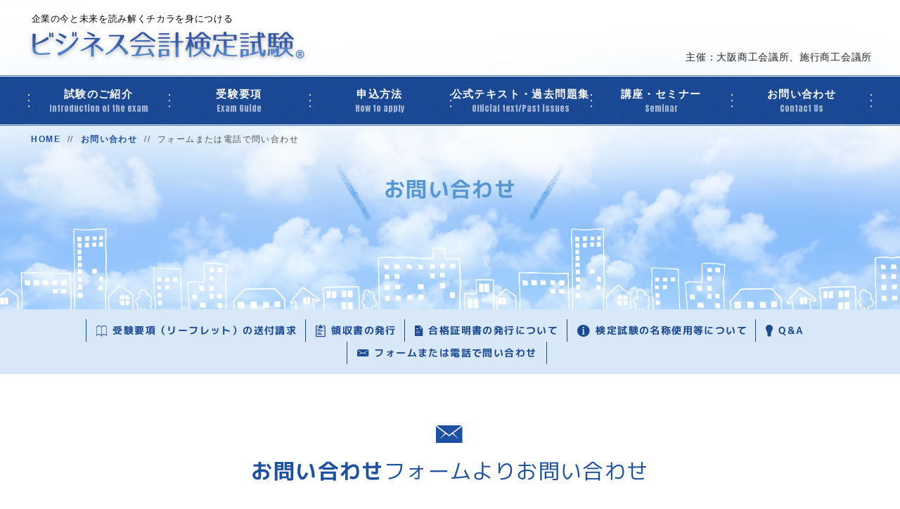

--- FILE ---
content_type: text/html; charset=UTF-8
request_url: https://www.b-accounting.jp/contact/
body_size: 13349
content:
<!DOCTYPE html>
<html lang="ja">
<head>
<meta charset="UTF-8">
<meta name="format-detection" content="telephone=no">
<meta name="viewport" content="width=device-width, initial-scale=1.0">
<meta name="keywords" content="ビジネス会計検定試験,検定,財務諸表,会計,大阪商工会議所" />
<meta name="description" content="企業の今と未来を読み解くチカラを身につける ビジネス会計検定試験" />
<meta name="referrer" content="unsafe-url">
<title>フォームまたは電話で問い合わせ | お問い合わせ | ビジネス会計検定試験</title>
<link rel="apple-touch-icon" sizes="180x180" href="../common/favicons/apple-touch-icon.png">
<link rel="icon" type="image/png" href="../common/favicons/favicon-32x32.png" sizes="32x32">
<link rel="icon" type="image/png" href="../common/favicons/favicon-16x16.png" sizes="16x16">
<link rel="manifest" href="../common/favicons/manifest.json">
<link rel="shortcut icon" href="../common/favicons/favicon.ico">
<meta name="msapplication-config" content="../common/favicons/browserconfig.xml">
<meta name="theme-color" content="#ffffff">
<link rel="stylesheet" href="../common/css/base.css"/>
<link rel="stylesheet" href="../common/css/common.css?240221"/>
<link rel="stylesheet" href="../common/css/contact.css"/>

<link rel="stylesheet" href="../common/css/ionicons.css">
<link rel="stylesheet" href="../common/fonts/font-awesome.css"/>
<link rel="stylesheet" href="../common/css/print.css" type="text/css" media="print" />
<!--[if lte IE 9]><link rel="stylesheet" href="../common/css/ie9.css" /><![endif]-->
<!--[if lte IE 8]><link rel="stylesheet" href="../common/css/ie8.css" /><![endif]-->
<script src="../common/js/jquery-3.6.1.min.js"></script>
<!--[if lte IE 8]><script src="../common/js/jquery.html5shiv.js"></script><![endif]-->
<!--[if lte IE 8]><script src="../common/js/jquery.rem.js"></script><![endif]-->
<!--[if lte IE 8]><script src="../common/js/jquery.selectivizr.js"></script><![endif]-->
<script src="../common/js/jquery.switch.js"></script>
<script src="../common/js/jquery.smoothScroll.js?210315"></script>
<script src="../common/js/jquery.footerFixed.js"></script>
<script src="../common/js/jquery.matchHeight.js"></script>

<script src="../common/js/tpl.js?240202"></script>
<script src="https://www.google.com/recaptcha/api.js" async defer></script>
<!-- Google tag (gtag.js) -->
<script async src="https://www.googletagmanager.com/gtag/js?id=G-0KNLZEXF5E"></script>
<script>
  window.dataLayer = window.dataLayer || [];
  function gtag(){dataLayer.push(arguments);}
  gtag('js', new Date());

  gtag('config', 'G-0KNLZEXF5E');
</script>
<!--
//**************************************
//グーグルタグマネージャー (2019 6月26日)
//**************************************
 Google Tag Manager -->
<script>(function(w,d,s,l,i){w[l]=w[l]||[];w[l].push({'gtm.start':
new Date().getTime(),event:'gtm.js'});var f=d.getElementsByTagName(s)[0],
j=d.createElement(s),dl=l!='dataLayer'?'&l='+l:'';j.async=true;j.src=
'https://www.googletagmanager.com/gtm.js?id='+i+dl;f.parentNode.insertBefore(j,f);
})(window,document,'script','dataLayer','GTM-5K4R5TF');</script>
<!-- End Google Tag Manager -->
</head>
<body>
<div class="in-back">

<!-- ▼▼▼ヘッダー start▼▼▼ -->
<header class="group">
<script type="text/javascript">header();</script>
</header>
<!-- ▲▲▲ヘッダー end▲▲▲ -->

<div class="title wrap clearfix">
	<nav class="breadcrumb">
		<ul class="clearfix">
			<li><a href="../">HOME</a></li>
			<li><a href="./">お問い合わせ</a></li>
			<li><em>フォームまたは電話で問い合わせ</em></li>
		</ul>
	</nav>
	<h1><span>お問い合わせ</span></h1>
</div>

</div><!--.in-back-->
  
<div class="in-menu contact-anc">
	<ul class="clearfix">
    <li><a href="https://reg26.smp.ne.jp/regist/is?SMPFORM=mat-oikhs-007115fd9142bf0af49ea3126b2317b8" class="ion-ios-book-outline" target="_blank">受験要項（リーフレット）の送付請求</a></li>
    <li><a href="receipt.html" class="ion-clipboard">領収書の発行</a></li>
    <li><a href="procedure.html" class="ion-document-text">合格証明書の発行について</a></li>
		<li><a href="meisyou.html" class="ion-information-circled">検定試験の名称使用等について</a></li>
		<li><a href="qa.html" class="ion-lightbulb">Q&amp;A</a></li>
		<li><a href="./" class="ion-email">フォームまたは電話で問い合わせ</a></li>
	</ul>  
</div>

<article class="in-box wrap contact">
  
  <section id="mail">
		<h2 class="in-heading01 ion-ios-email"><em>お問い合わせ</em>フォームよりお問い合わせ</h2>
		<p class="text-center">お問い合わせにつきましては、下記事項にご理解のほどよろしくお願いいたします。</p>
		<ul class="contact-text">
			<li>回答は、平日9：00～17：00（土日・祝休日・8/15・年末年始を除く）に対応させていただいております。</li>
			<li>お問い合わせの内容によっては、回答に時間を要する場合、また回答いたしかねる場合がございます。</li>
			<li>試験問題の内容や採点・合否に関する質問には一切お答えできません。</li>
			<li><a href="../contact/procedure.html" class="link">合格証明書</a>や<a href="receipt.html" class="link">領収書</a>の発行、<a href="../procedure/essentials_dl.html" class="link">検定試験のご案内</a>などについては、まず該当するページをご確認ください。<a href="qa.html" class="link">Q&amp;A</a>や本ホームページの掲載内容から必要な情報が得られなかった場合、下記のお問い合わせフォームよりご連絡ください。</li>
			<li><a href="../privacy/" class="link">個人情報保護方針</a>に同意いただいてから、ご入力ください。</li>
		</ul>
		
		<p><span class="label error">必須</span>の項目は必須項目となります。<br class="both">
		※&#9312;&#9313;&#9314;&#12849;&#12857;&#8544;&#8545;&#8546;等の機種依存文字は文字化けの原因になりますので、使用されないようお願いします。
		</p>
		
		
		<form name="form" id="form" action="/contact/index.php#mail" method="POST">
		<input type="hidden" name="dummy" value="龜龠" />
		<input type="hidden" name="mode" value="confirm" />
		<input type="hidden" name="ticket" value="" />
			<table class="form">
				<tbody>
					<tr>
						<th>会社・団体名</th>
						<td><input class="width-100" type="text" name="company" value=""></td>
					</tr>
					<tr>
						<th class="">名前<span class="label error">必須</span></th>
						<td class="">
						  姓&emsp;<input class="width-20" type="text" name="sei" value="">
						  名&emsp;<input class="width-20" type="text" name="mei" value="">
						</td>
					</tr>
					<tr>
						<th>名前フリガナ</th>
						<td>
						  セイ<input class="width-20" type="text" name="sei_kana" value="">
						  メイ<input class="width-20" type="text" name="mei_kana" value="">
						</td>
					</tr>
					<tr>
						<th class="">電話番号<span class="label error">必須</span></th>
						<td class=""><input class="width-50" type="text" name="phone" value="">
						<small>※お問い合わせの内容によりましては、お電話にてご連絡させていただく場合がございます。日中連絡がつくお電話番号のご入力をお願いします。</small>
						</td>
					</tr>
					<tr>
						<th class="">メールアドレス<span class="label error">必須</span></th>
						<td class=""><input class="width-80" type="text" name="email" value="">
						<small>※ご回答はメールになりますので、誤りのないようご記入ください</small>
						</td>
					</tr>

					<tr>
						<th class="">
							お問い合わせタイトル<span class="label error">必須</span>
						</th>
						<td class="">
							<select class="select_title" name="title">
																<option value="" selected>未選択</option>
																
																<option value="書籍内容に関する問い合わせ">書籍内容に関する問い合わせ</option>
																
																<option value="合格者の声応募">合格者の声応募</option>
																
																<option value="名称使用・試験問題の使用・書籍の転載等">名称使用・試験問題の使用・書籍の転載等</option>
																
																<option value="団体申込を希望（初めて申し込む団体様のみ）">団体申込を希望（初めて申し込む団体様のみ）</option>
																
																<option value="受験上の配慮希望">受験上の配慮希望</option>
																
																<option value="受験番号の照会">受験番号の照会</option>
																
																<option value="成績票が印刷できない">成績票が印刷できない</option>
																
																<option value="その他">その他</option>
																

							</select>
						</td>
					</tr>
					
					
					<tr>
						<th class="">具体的なお問い合わせ内容<span class="label error">必須</span></th>
						<td class=""><textarea name="body" rows="10"></textarea>
						<small>※1,000文字以内でご記入ください</small></td>
					</tr>
					<tr>
					  <td colspan="2">
						<div class="g-recaptcha" data-sitekey="6Ld_DsoUAAAAAC3AuaJQFjn9zlIX7AxG4O9G6Lfo"></div>
					  </td>
					</tr>
				</tbody>
			</table>
			<script>
				var text_array = [
					"",
					"【お知らせ】公式テキスト、公式過去問題集の正誤表は下記のページよりご確認いただけます。\n公式テキスト＝https://www.b-accounting.jp/text/text.html\n公式過去問題集＝https://www.b-accounting.jp/text/text.html\n\n級：\n版：\n刷：\nページ数：\n問い合わせ内容：",
					"所属先名（勤務先・学校）：\n生年月日：\n受験回：\n受験級：\nご自宅住所：\nビジネス会計検定試験をお知りになった経緯：\nお名前・所属先の掲載可否（以下のいずれかを削除ください）：可・否\n内容（受験のきっかけ・学習方法・学習期間・役立ったことなど）：",
					"希望するもの（複数可）：（　）に○を記入ください。\n（　）検定試験の名称使用\n（　）検定試験問題の使用\n（　）書籍の転載／二次的使用\n目的・内容など：",
					"団体名：\n所在地：\nご担当者様の部署名・役職名：",
					"希望する受験地（1か所）：\n受験級：\n現在の症状（病名・障害等級など）：\n希望する配慮内容：",
					"生年月日：\n受験級：\nご登録住所：",
					"生年月日：\n受験級：\n取得方法：以下のいずれかに○を記入ください。\n（　）メール添付（PDF）\n（　）郵送（郵送先は登録住所に限ります）",
					"",

				]
				$(function(){
					$(".select_title").on('change',function(){
						var n = $(this).prop("selectedIndex"); //セレクトの番目取得
						if(n != 0){
							$("textarea[name='body']").val(text_array[n]);
						}
						
					});
				});
			</script>
			<div class="btn-area">
				<input type="submit" value="入力内容の確認" class="red-btn">
			</div>
		</form>
	</section>
  
	<section>
		<h2 class="in-heading01 ion-android-phone-portrait"><em>電話</em>でお問い合わせ</h2>
		<h3 class="in-heading02">ビジネス会計検定試験センター</h3>
		<p class="tel-text mt00">
		  <span data-action="call" data-tel="0669446295" class="ion-ios-telephone">06-6944-6295</span>
      <small>平日10：00～17：00、土日・祝休日・8/15・年末年始を除く</small>
      <small>〒540-0029　大阪市中央区本町橋２番８号<br class="both">大阪商工会議所　人材開発部　検定担当<br class="both">ビジネス会計検定試験　検定試験センター</small>
    </p>
		<ul class="contact-text">
			<li>受験申込は、インターネットからのみ受け付けております。お電話では受け付けておりません。<a href="../apply/" class="pink-btn">詳細はこちら</a></li>
		</ul>
		<h3 class="in-heading02 icon-paper01">受験要項の送付請求</h3>
		<a href="../common/pdf/kentei2025.pdf" class="skyblue-btn w400 icon-left" target="_blank">検定試験のご案内ダウンロードはこちら</a>
	</section>	
	
<div class="side_box">
<script type="text/javascript">side();</script>
</div>
</article>

<!-- ▼▼▼フッター start▲▲▲ -->
  <footer id="footer">
<script type="text/javascript">footer();</script>
</footer>
<!-- ▲▲▲フッター end▲▲▲ -->
<!-- Google Tag Manager (noscript) -->
<noscript><iframe src="https://www.googletagmanager.com/ns.html?id=GTM-5K4R5TF"
height="0" width="0" style="display:none;visibility:hidden"></iframe></noscript>
<!-- End Google Tag Manager (noscript) -->

</body>
</html>


--- FILE ---
content_type: text/html; charset=UTF-8
request_url: https://www.b-accounting.jp/common/tpl/header.html?_=1769024667025
body_size: 4741
content:
<!-- ▼▼▼ヘッダー start▼▼▼ -->
	<div class="head-box wrap clearfix">
		<nav class="float-left">
		<h1>企業の今と未来を読み解くチカラを身につける</h1>
		<a href="../" class="logo"><img src="../common/img/logo.png" alt="ビジネス会計検定試験"></a>
		</nav>
		<nav class="float-right head-right-content">
		<p>主催：大阪商工会議所、施行商工会議所</p>
		</nav>
	</div>
	<nav class="menu">
	<button id="button" class="ion-android-menu" tabindex="1" accesskey="2">MENU</button>
	<div id="slide_menu">
	<div class="layer ion-android-close"></div>
	<ul class="wrap clearfix">
		<li class="drop-down-menu">試験のご紹介<span>Introduction of the exam</span>
			<ul class="sub-menu">
			<li><a href="../about/" class="ion-android-create">ビジネス会計検定試験とは</a></li>
			<li><a href="../about/course.html" class="ion-clipboard">級別内容・出題範囲</a></li>
            <li><a href="../about/data.html" class="ion-stats-bars">試験結果・受験者データ</a></li>
            <li><a href="../data/index3.html" class="ion-stats-bars">2024年度 受験申込者数・上位法人等の一覧 【五十音順】</a></li>
			<li><a href="../about/manga.html" class="ion-ios-book">マンガで読むビジネス会計検定試験</a></li>
			<li><a href="../about/column.html" class="ion-ios-book-outline">コラムで読むビジネス会計検定試験</a></li>
			<li><a href="../about/movie.html" class="ion-social-youtube">動画で見るビジネス会計検定試験</a></li>
      <li><a href="../about/voice.html" class="ion-chatbubbles">企業・合格者の声</a></li>
			</ul>
		</li>
		<li class="drop-down-menu">受験要項<span>Exam Guide</span>
      <ul class="sub-menu">
        <li><a href="../guide/" class="ion-map">試験日程・受験地</a></li>
        <li><a href="../guide/time.html" class="ion-ios-time-outline">試験時間</a></li>
        <li><a href="../guide/price.html" class="ion-cash">受験料</a></li>
        <li><a href="../guide/capabilities.html" class="ion-ios-book">受験資格</a></li>
        <li><a href="../guide/belongings.html" class="ion-bag">試験当日に持参するもの</a></li>
        <li><a href="../guide/caution.html" class="ion-ios-list">受験上の注意</a></li>
			</ul>
    </li>
		<li class="drop-down-menu">申込方法<span>How to apply</span>
			<ul class="sub-menu">
			<li><a href="../apply/" class="ion-android-person">個人で申し込む</a></li>
        <ol class="sub_steplist" id="tab02">
          <li class="first active"><a href="../apply/#tab1" class="stepbtn01">申込前の注意事項を確認</a></li>
          <li><a href="../apply/#tab2" class="stepbtn02">申込手続きの上受験料を払う</a></li>
          <li><a href="../apply/#tab3" class="stepbtn03">受験票（ハガキ）が届く</a></li>
          <li><a href="../apply/#tab4" class="stepbtn04">試験当日に持参する物</a></li>
          <li><a href="../apply/#tab5" class="stepbtn05">成績を照会する・合格証書が届く</a></li>
        </ol>
			<li><a href="../apply/group.html" class="ion-android-people">団体で申し込む</a></li>
			</ul>
		</li>
		<li class="drop-down-menu">公式テキスト・過去問題集<span>Official text/Past issues</span>
			<ul class="sub-menu">
				<li><a href="../text/" class="ion-android-volume-down">新刊発行のお知らせ</a></li>
				<li><a href="../text/text.html" class="ion-ios-bookmarks">公式テキスト</a></li>
				<li><a href="../text/problem.html" class="ion-clipboard">公式過去問題集</a></li>
				<li><a href="../text/challenge.html" class="ion-compose">過去問題にチャレンジ</a></li>
			</ul>
		</li>
		<li><a href="../seminar/">講座・セミナー<span>Seminar</span></a></li>
		<li class="drop-down-menu">お問い合わせ<span>Contact Us</span>
			<ul class="sub-menu">
        <li><a href="../procedure/essentials_dl.html" class="ion-ios-book-outline">検定試験のご案内 ダウンロード</a></li>
        <li><a href="../contact/receipt.html" class="ion-clipboard">領収書の発行</a></li>
        <li><a href="../contact/procedure.html" class="ion-document-text">合格証明書の発行について</a></li>
        <li><a href="../contact/meisyou.html" class="ion-information-circled">検定試験の名称使用等について</a></li>
        <li><a href="../contact/qa.html" class="ion-lightbulb">Q&amp;A</a></li>
        <li><a href="../contact/" class="ion-email">フォームまたは電話で問い合わせ</a></li>
			</ul>
		</li>
	</ul>
	</div>
	</nav>
<!-- ▲▲▲ヘッダー end▲▲▲ -->

--- FILE ---
content_type: text/html; charset=UTF-8
request_url: https://www.b-accounting.jp/common/tpl/side.html?_=1769024667026
body_size: 566
content:
<!-- ▼▼▼サブボタン start▼▼▼ -->
	<div class="row sub-btn">
		<div class="col col-3"><a href="../about/data.html" class="clipboard">試験結果・受験者データ</a></div>
		<div class="col col-3"><a href="../about/voice.html" class="chat">企業・合格者の声</a></div>
		<div class="col col-3"><a href="../text/" class="book">新刊発行のお知らせ</a></div>
		<div class="col col-3"><a href="../contact/qa.html" class="document">お問い合わせ（Q&amp;A）</a></div>
	</div>
<!-- ▲▲▲サブボタン end▲▲▲ -->


--- FILE ---
content_type: text/html; charset=UTF-8
request_url: https://www.b-accounting.jp/common/tpl/footer.html?_=1769024667027
body_size: 4637
content:
<!-- ▼▼▼フッター start▼▼▼ -->
	<p id="page-top"> <a href="#top" class="ion-ios-arrow-up"></a></p>
	<div class="wrap">
		<div class="sitemap">
			<div class="sitemap-in">
				<ul>
					<li><a href="../">トップページ</a></li>
					<li><a href="../news/">新着情報</a></li>
					<li>
            <label for="f-about" class="footer_acd" style="">試験のご紹介</label>
            <input type="checkbox" id="f-about" class="menu-lavel">
						<ul class="sub accordion">
							<li><a href="../about/">ビジネス会計検定試験&reg;とは</a></li>
							<li><a href="../about/course.html">級別内容・出題範囲</a></li>
              <li><a href="../about/data.html">試験結果・受験者データ</a></li>
							<li><a href="../data/index3.html" >2024年度 受験申込者数・上位法人等の一覧 【五十音順】</a></li>
							<li><a href="../about/manga.html">マンガで読むビジネス会計検定試験</a></li>
							<li><a href="../about/column.html">コラムで読むビジネス会計検定試験</a></li>
							<li><a href="../about/movie.html">動画で見るビジネス会計検定試験</a></li>
              <li><a href="../about/voice.html">企業・合格者の声</a></li>
						</ul>
					</li>
          <li>
            <label for="f-apply" class="footer_acd" style="">申込方法</label>
            <input type="checkbox" id="f-apply" class="menu-lavel">
						<ul class="sub accordion">
							<li><a href="../apply/">個人で申し込む</a></li>
							<li><a href="../apply/group.html">団体で申し込む</a></li>
						</ul>
					</li>
				</ul>
			</div><!--.sitemap-in-->
      <div class="sitemap-in">
				<ul>
          <li>
            <label for="f-guide" class="footer_acd" style="">受験要項</label>
            <input type="checkbox" id="f-guide" class="menu-lavel">
						<ul class="sub accordion">
							<li><a href="../guide/">試験日程・受験地</a></li>
              <li><a href="../guide/time.html">試験時間</a></li>
              <li><a href="../guide/price.html">受験料</a></li>
              <li><a href="../guide/capabilities.html">受験資格</a></li>
              <li><a href="../guide/belongings.html">試験当日に持参するもの</a></li>
              <li><a href="../guide/caution.html">受験上の注意</a></li>
              <li><a href="../procedure/essentials_dl.html"  class="ion-ios-book-outline">受験要項の請求＆ダウンロード</a></li>
						</ul>
					</li>
          <li>
            <label for="f-text" class="footer_acd" style="">公式テキスト・過去問題集</label>
            <input type="checkbox" id="f-text" class="menu-lavel">
						<ul class="sub accordion">
							<li><a href="../text/">新刊発行のお知らせ</a></li>
							<li><a href="../text/text.html">公式テキスト</a></li>
							<li><a href="../text/problem.html">公式過去問題集</a></li>
							<li><a href="../text/challenge.html">過去問題にチャレンジ</a></li>
						</ul>
					</li>
          <li><a href="../seminar/">講座・セミナー</a></li>
				</ul>
			</div><!--.sitemap-in-->
			<div class="sitemap-in">
				<ul>
          <li><a href="../privacy/">個人情報の取り扱いについて</a></li>
					<li>
						<label for="f-contact" class="footer_acd" style="">お問い合わせ</label>
            <input type="checkbox" id="f-contact" class="menu-lavel">
						<ul class="sub accordion">
              <li><a href="https://reg26.smp.ne.jp/regist/is?SMPFORM=mat-oikhs-007115fd9142bf0af49ea3126b2317b8" target="_blank">受験要項（リーフレット）の送付請求</a></li>
              <li><a href="../contact/receipt.html" target="_blank">領収書の発行</a></li>
							<li><a href="../contact/procedure.html">合格証明書の発行について</a></li>
							<li><a href="../contact/meisyou.html">検定試験の名称使用等について</a></li>
              <li><a href="../contact/qa.html">Q&amp;A</a></li>
              <li><a href="../contact/">フォームまたは電話で問い合わせ</a></li>
						</ul>
					</li>
					<li><a href="../sitemap/">サイトマップ</a></li>
				</ul>
			</div><!--.sitemap-in-->
		</div><!--.sitemap-->
		<div class="copy">
		<a href="http://www.osaka.cci.or.jp/" target="_blank"><img src="../common/img/foot-logo.png" alt="大阪商工会議所" class="foot-logo"></a>
		<small>Copyright(C) 1996-2025 大阪商工会議所</small>
		</div>
	</div>

<!-- ▲▲▲フッター end▲▲▲ -->



--- FILE ---
content_type: text/html; charset=utf-8
request_url: https://www.google.com/recaptcha/api2/anchor?ar=1&k=6Ld_DsoUAAAAAC3AuaJQFjn9zlIX7AxG4O9G6Lfo&co=aHR0cHM6Ly93d3cuYi1hY2NvdW50aW5nLmpwOjQ0Mw..&hl=en&v=PoyoqOPhxBO7pBk68S4YbpHZ&size=normal&anchor-ms=20000&execute-ms=30000&cb=2wdj8wjj43p7
body_size: 49351
content:
<!DOCTYPE HTML><html dir="ltr" lang="en"><head><meta http-equiv="Content-Type" content="text/html; charset=UTF-8">
<meta http-equiv="X-UA-Compatible" content="IE=edge">
<title>reCAPTCHA</title>
<style type="text/css">
/* cyrillic-ext */
@font-face {
  font-family: 'Roboto';
  font-style: normal;
  font-weight: 400;
  font-stretch: 100%;
  src: url(//fonts.gstatic.com/s/roboto/v48/KFO7CnqEu92Fr1ME7kSn66aGLdTylUAMa3GUBHMdazTgWw.woff2) format('woff2');
  unicode-range: U+0460-052F, U+1C80-1C8A, U+20B4, U+2DE0-2DFF, U+A640-A69F, U+FE2E-FE2F;
}
/* cyrillic */
@font-face {
  font-family: 'Roboto';
  font-style: normal;
  font-weight: 400;
  font-stretch: 100%;
  src: url(//fonts.gstatic.com/s/roboto/v48/KFO7CnqEu92Fr1ME7kSn66aGLdTylUAMa3iUBHMdazTgWw.woff2) format('woff2');
  unicode-range: U+0301, U+0400-045F, U+0490-0491, U+04B0-04B1, U+2116;
}
/* greek-ext */
@font-face {
  font-family: 'Roboto';
  font-style: normal;
  font-weight: 400;
  font-stretch: 100%;
  src: url(//fonts.gstatic.com/s/roboto/v48/KFO7CnqEu92Fr1ME7kSn66aGLdTylUAMa3CUBHMdazTgWw.woff2) format('woff2');
  unicode-range: U+1F00-1FFF;
}
/* greek */
@font-face {
  font-family: 'Roboto';
  font-style: normal;
  font-weight: 400;
  font-stretch: 100%;
  src: url(//fonts.gstatic.com/s/roboto/v48/KFO7CnqEu92Fr1ME7kSn66aGLdTylUAMa3-UBHMdazTgWw.woff2) format('woff2');
  unicode-range: U+0370-0377, U+037A-037F, U+0384-038A, U+038C, U+038E-03A1, U+03A3-03FF;
}
/* math */
@font-face {
  font-family: 'Roboto';
  font-style: normal;
  font-weight: 400;
  font-stretch: 100%;
  src: url(//fonts.gstatic.com/s/roboto/v48/KFO7CnqEu92Fr1ME7kSn66aGLdTylUAMawCUBHMdazTgWw.woff2) format('woff2');
  unicode-range: U+0302-0303, U+0305, U+0307-0308, U+0310, U+0312, U+0315, U+031A, U+0326-0327, U+032C, U+032F-0330, U+0332-0333, U+0338, U+033A, U+0346, U+034D, U+0391-03A1, U+03A3-03A9, U+03B1-03C9, U+03D1, U+03D5-03D6, U+03F0-03F1, U+03F4-03F5, U+2016-2017, U+2034-2038, U+203C, U+2040, U+2043, U+2047, U+2050, U+2057, U+205F, U+2070-2071, U+2074-208E, U+2090-209C, U+20D0-20DC, U+20E1, U+20E5-20EF, U+2100-2112, U+2114-2115, U+2117-2121, U+2123-214F, U+2190, U+2192, U+2194-21AE, U+21B0-21E5, U+21F1-21F2, U+21F4-2211, U+2213-2214, U+2216-22FF, U+2308-230B, U+2310, U+2319, U+231C-2321, U+2336-237A, U+237C, U+2395, U+239B-23B7, U+23D0, U+23DC-23E1, U+2474-2475, U+25AF, U+25B3, U+25B7, U+25BD, U+25C1, U+25CA, U+25CC, U+25FB, U+266D-266F, U+27C0-27FF, U+2900-2AFF, U+2B0E-2B11, U+2B30-2B4C, U+2BFE, U+3030, U+FF5B, U+FF5D, U+1D400-1D7FF, U+1EE00-1EEFF;
}
/* symbols */
@font-face {
  font-family: 'Roboto';
  font-style: normal;
  font-weight: 400;
  font-stretch: 100%;
  src: url(//fonts.gstatic.com/s/roboto/v48/KFO7CnqEu92Fr1ME7kSn66aGLdTylUAMaxKUBHMdazTgWw.woff2) format('woff2');
  unicode-range: U+0001-000C, U+000E-001F, U+007F-009F, U+20DD-20E0, U+20E2-20E4, U+2150-218F, U+2190, U+2192, U+2194-2199, U+21AF, U+21E6-21F0, U+21F3, U+2218-2219, U+2299, U+22C4-22C6, U+2300-243F, U+2440-244A, U+2460-24FF, U+25A0-27BF, U+2800-28FF, U+2921-2922, U+2981, U+29BF, U+29EB, U+2B00-2BFF, U+4DC0-4DFF, U+FFF9-FFFB, U+10140-1018E, U+10190-1019C, U+101A0, U+101D0-101FD, U+102E0-102FB, U+10E60-10E7E, U+1D2C0-1D2D3, U+1D2E0-1D37F, U+1F000-1F0FF, U+1F100-1F1AD, U+1F1E6-1F1FF, U+1F30D-1F30F, U+1F315, U+1F31C, U+1F31E, U+1F320-1F32C, U+1F336, U+1F378, U+1F37D, U+1F382, U+1F393-1F39F, U+1F3A7-1F3A8, U+1F3AC-1F3AF, U+1F3C2, U+1F3C4-1F3C6, U+1F3CA-1F3CE, U+1F3D4-1F3E0, U+1F3ED, U+1F3F1-1F3F3, U+1F3F5-1F3F7, U+1F408, U+1F415, U+1F41F, U+1F426, U+1F43F, U+1F441-1F442, U+1F444, U+1F446-1F449, U+1F44C-1F44E, U+1F453, U+1F46A, U+1F47D, U+1F4A3, U+1F4B0, U+1F4B3, U+1F4B9, U+1F4BB, U+1F4BF, U+1F4C8-1F4CB, U+1F4D6, U+1F4DA, U+1F4DF, U+1F4E3-1F4E6, U+1F4EA-1F4ED, U+1F4F7, U+1F4F9-1F4FB, U+1F4FD-1F4FE, U+1F503, U+1F507-1F50B, U+1F50D, U+1F512-1F513, U+1F53E-1F54A, U+1F54F-1F5FA, U+1F610, U+1F650-1F67F, U+1F687, U+1F68D, U+1F691, U+1F694, U+1F698, U+1F6AD, U+1F6B2, U+1F6B9-1F6BA, U+1F6BC, U+1F6C6-1F6CF, U+1F6D3-1F6D7, U+1F6E0-1F6EA, U+1F6F0-1F6F3, U+1F6F7-1F6FC, U+1F700-1F7FF, U+1F800-1F80B, U+1F810-1F847, U+1F850-1F859, U+1F860-1F887, U+1F890-1F8AD, U+1F8B0-1F8BB, U+1F8C0-1F8C1, U+1F900-1F90B, U+1F93B, U+1F946, U+1F984, U+1F996, U+1F9E9, U+1FA00-1FA6F, U+1FA70-1FA7C, U+1FA80-1FA89, U+1FA8F-1FAC6, U+1FACE-1FADC, U+1FADF-1FAE9, U+1FAF0-1FAF8, U+1FB00-1FBFF;
}
/* vietnamese */
@font-face {
  font-family: 'Roboto';
  font-style: normal;
  font-weight: 400;
  font-stretch: 100%;
  src: url(//fonts.gstatic.com/s/roboto/v48/KFO7CnqEu92Fr1ME7kSn66aGLdTylUAMa3OUBHMdazTgWw.woff2) format('woff2');
  unicode-range: U+0102-0103, U+0110-0111, U+0128-0129, U+0168-0169, U+01A0-01A1, U+01AF-01B0, U+0300-0301, U+0303-0304, U+0308-0309, U+0323, U+0329, U+1EA0-1EF9, U+20AB;
}
/* latin-ext */
@font-face {
  font-family: 'Roboto';
  font-style: normal;
  font-weight: 400;
  font-stretch: 100%;
  src: url(//fonts.gstatic.com/s/roboto/v48/KFO7CnqEu92Fr1ME7kSn66aGLdTylUAMa3KUBHMdazTgWw.woff2) format('woff2');
  unicode-range: U+0100-02BA, U+02BD-02C5, U+02C7-02CC, U+02CE-02D7, U+02DD-02FF, U+0304, U+0308, U+0329, U+1D00-1DBF, U+1E00-1E9F, U+1EF2-1EFF, U+2020, U+20A0-20AB, U+20AD-20C0, U+2113, U+2C60-2C7F, U+A720-A7FF;
}
/* latin */
@font-face {
  font-family: 'Roboto';
  font-style: normal;
  font-weight: 400;
  font-stretch: 100%;
  src: url(//fonts.gstatic.com/s/roboto/v48/KFO7CnqEu92Fr1ME7kSn66aGLdTylUAMa3yUBHMdazQ.woff2) format('woff2');
  unicode-range: U+0000-00FF, U+0131, U+0152-0153, U+02BB-02BC, U+02C6, U+02DA, U+02DC, U+0304, U+0308, U+0329, U+2000-206F, U+20AC, U+2122, U+2191, U+2193, U+2212, U+2215, U+FEFF, U+FFFD;
}
/* cyrillic-ext */
@font-face {
  font-family: 'Roboto';
  font-style: normal;
  font-weight: 500;
  font-stretch: 100%;
  src: url(//fonts.gstatic.com/s/roboto/v48/KFO7CnqEu92Fr1ME7kSn66aGLdTylUAMa3GUBHMdazTgWw.woff2) format('woff2');
  unicode-range: U+0460-052F, U+1C80-1C8A, U+20B4, U+2DE0-2DFF, U+A640-A69F, U+FE2E-FE2F;
}
/* cyrillic */
@font-face {
  font-family: 'Roboto';
  font-style: normal;
  font-weight: 500;
  font-stretch: 100%;
  src: url(//fonts.gstatic.com/s/roboto/v48/KFO7CnqEu92Fr1ME7kSn66aGLdTylUAMa3iUBHMdazTgWw.woff2) format('woff2');
  unicode-range: U+0301, U+0400-045F, U+0490-0491, U+04B0-04B1, U+2116;
}
/* greek-ext */
@font-face {
  font-family: 'Roboto';
  font-style: normal;
  font-weight: 500;
  font-stretch: 100%;
  src: url(//fonts.gstatic.com/s/roboto/v48/KFO7CnqEu92Fr1ME7kSn66aGLdTylUAMa3CUBHMdazTgWw.woff2) format('woff2');
  unicode-range: U+1F00-1FFF;
}
/* greek */
@font-face {
  font-family: 'Roboto';
  font-style: normal;
  font-weight: 500;
  font-stretch: 100%;
  src: url(//fonts.gstatic.com/s/roboto/v48/KFO7CnqEu92Fr1ME7kSn66aGLdTylUAMa3-UBHMdazTgWw.woff2) format('woff2');
  unicode-range: U+0370-0377, U+037A-037F, U+0384-038A, U+038C, U+038E-03A1, U+03A3-03FF;
}
/* math */
@font-face {
  font-family: 'Roboto';
  font-style: normal;
  font-weight: 500;
  font-stretch: 100%;
  src: url(//fonts.gstatic.com/s/roboto/v48/KFO7CnqEu92Fr1ME7kSn66aGLdTylUAMawCUBHMdazTgWw.woff2) format('woff2');
  unicode-range: U+0302-0303, U+0305, U+0307-0308, U+0310, U+0312, U+0315, U+031A, U+0326-0327, U+032C, U+032F-0330, U+0332-0333, U+0338, U+033A, U+0346, U+034D, U+0391-03A1, U+03A3-03A9, U+03B1-03C9, U+03D1, U+03D5-03D6, U+03F0-03F1, U+03F4-03F5, U+2016-2017, U+2034-2038, U+203C, U+2040, U+2043, U+2047, U+2050, U+2057, U+205F, U+2070-2071, U+2074-208E, U+2090-209C, U+20D0-20DC, U+20E1, U+20E5-20EF, U+2100-2112, U+2114-2115, U+2117-2121, U+2123-214F, U+2190, U+2192, U+2194-21AE, U+21B0-21E5, U+21F1-21F2, U+21F4-2211, U+2213-2214, U+2216-22FF, U+2308-230B, U+2310, U+2319, U+231C-2321, U+2336-237A, U+237C, U+2395, U+239B-23B7, U+23D0, U+23DC-23E1, U+2474-2475, U+25AF, U+25B3, U+25B7, U+25BD, U+25C1, U+25CA, U+25CC, U+25FB, U+266D-266F, U+27C0-27FF, U+2900-2AFF, U+2B0E-2B11, U+2B30-2B4C, U+2BFE, U+3030, U+FF5B, U+FF5D, U+1D400-1D7FF, U+1EE00-1EEFF;
}
/* symbols */
@font-face {
  font-family: 'Roboto';
  font-style: normal;
  font-weight: 500;
  font-stretch: 100%;
  src: url(//fonts.gstatic.com/s/roboto/v48/KFO7CnqEu92Fr1ME7kSn66aGLdTylUAMaxKUBHMdazTgWw.woff2) format('woff2');
  unicode-range: U+0001-000C, U+000E-001F, U+007F-009F, U+20DD-20E0, U+20E2-20E4, U+2150-218F, U+2190, U+2192, U+2194-2199, U+21AF, U+21E6-21F0, U+21F3, U+2218-2219, U+2299, U+22C4-22C6, U+2300-243F, U+2440-244A, U+2460-24FF, U+25A0-27BF, U+2800-28FF, U+2921-2922, U+2981, U+29BF, U+29EB, U+2B00-2BFF, U+4DC0-4DFF, U+FFF9-FFFB, U+10140-1018E, U+10190-1019C, U+101A0, U+101D0-101FD, U+102E0-102FB, U+10E60-10E7E, U+1D2C0-1D2D3, U+1D2E0-1D37F, U+1F000-1F0FF, U+1F100-1F1AD, U+1F1E6-1F1FF, U+1F30D-1F30F, U+1F315, U+1F31C, U+1F31E, U+1F320-1F32C, U+1F336, U+1F378, U+1F37D, U+1F382, U+1F393-1F39F, U+1F3A7-1F3A8, U+1F3AC-1F3AF, U+1F3C2, U+1F3C4-1F3C6, U+1F3CA-1F3CE, U+1F3D4-1F3E0, U+1F3ED, U+1F3F1-1F3F3, U+1F3F5-1F3F7, U+1F408, U+1F415, U+1F41F, U+1F426, U+1F43F, U+1F441-1F442, U+1F444, U+1F446-1F449, U+1F44C-1F44E, U+1F453, U+1F46A, U+1F47D, U+1F4A3, U+1F4B0, U+1F4B3, U+1F4B9, U+1F4BB, U+1F4BF, U+1F4C8-1F4CB, U+1F4D6, U+1F4DA, U+1F4DF, U+1F4E3-1F4E6, U+1F4EA-1F4ED, U+1F4F7, U+1F4F9-1F4FB, U+1F4FD-1F4FE, U+1F503, U+1F507-1F50B, U+1F50D, U+1F512-1F513, U+1F53E-1F54A, U+1F54F-1F5FA, U+1F610, U+1F650-1F67F, U+1F687, U+1F68D, U+1F691, U+1F694, U+1F698, U+1F6AD, U+1F6B2, U+1F6B9-1F6BA, U+1F6BC, U+1F6C6-1F6CF, U+1F6D3-1F6D7, U+1F6E0-1F6EA, U+1F6F0-1F6F3, U+1F6F7-1F6FC, U+1F700-1F7FF, U+1F800-1F80B, U+1F810-1F847, U+1F850-1F859, U+1F860-1F887, U+1F890-1F8AD, U+1F8B0-1F8BB, U+1F8C0-1F8C1, U+1F900-1F90B, U+1F93B, U+1F946, U+1F984, U+1F996, U+1F9E9, U+1FA00-1FA6F, U+1FA70-1FA7C, U+1FA80-1FA89, U+1FA8F-1FAC6, U+1FACE-1FADC, U+1FADF-1FAE9, U+1FAF0-1FAF8, U+1FB00-1FBFF;
}
/* vietnamese */
@font-face {
  font-family: 'Roboto';
  font-style: normal;
  font-weight: 500;
  font-stretch: 100%;
  src: url(//fonts.gstatic.com/s/roboto/v48/KFO7CnqEu92Fr1ME7kSn66aGLdTylUAMa3OUBHMdazTgWw.woff2) format('woff2');
  unicode-range: U+0102-0103, U+0110-0111, U+0128-0129, U+0168-0169, U+01A0-01A1, U+01AF-01B0, U+0300-0301, U+0303-0304, U+0308-0309, U+0323, U+0329, U+1EA0-1EF9, U+20AB;
}
/* latin-ext */
@font-face {
  font-family: 'Roboto';
  font-style: normal;
  font-weight: 500;
  font-stretch: 100%;
  src: url(//fonts.gstatic.com/s/roboto/v48/KFO7CnqEu92Fr1ME7kSn66aGLdTylUAMa3KUBHMdazTgWw.woff2) format('woff2');
  unicode-range: U+0100-02BA, U+02BD-02C5, U+02C7-02CC, U+02CE-02D7, U+02DD-02FF, U+0304, U+0308, U+0329, U+1D00-1DBF, U+1E00-1E9F, U+1EF2-1EFF, U+2020, U+20A0-20AB, U+20AD-20C0, U+2113, U+2C60-2C7F, U+A720-A7FF;
}
/* latin */
@font-face {
  font-family: 'Roboto';
  font-style: normal;
  font-weight: 500;
  font-stretch: 100%;
  src: url(//fonts.gstatic.com/s/roboto/v48/KFO7CnqEu92Fr1ME7kSn66aGLdTylUAMa3yUBHMdazQ.woff2) format('woff2');
  unicode-range: U+0000-00FF, U+0131, U+0152-0153, U+02BB-02BC, U+02C6, U+02DA, U+02DC, U+0304, U+0308, U+0329, U+2000-206F, U+20AC, U+2122, U+2191, U+2193, U+2212, U+2215, U+FEFF, U+FFFD;
}
/* cyrillic-ext */
@font-face {
  font-family: 'Roboto';
  font-style: normal;
  font-weight: 900;
  font-stretch: 100%;
  src: url(//fonts.gstatic.com/s/roboto/v48/KFO7CnqEu92Fr1ME7kSn66aGLdTylUAMa3GUBHMdazTgWw.woff2) format('woff2');
  unicode-range: U+0460-052F, U+1C80-1C8A, U+20B4, U+2DE0-2DFF, U+A640-A69F, U+FE2E-FE2F;
}
/* cyrillic */
@font-face {
  font-family: 'Roboto';
  font-style: normal;
  font-weight: 900;
  font-stretch: 100%;
  src: url(//fonts.gstatic.com/s/roboto/v48/KFO7CnqEu92Fr1ME7kSn66aGLdTylUAMa3iUBHMdazTgWw.woff2) format('woff2');
  unicode-range: U+0301, U+0400-045F, U+0490-0491, U+04B0-04B1, U+2116;
}
/* greek-ext */
@font-face {
  font-family: 'Roboto';
  font-style: normal;
  font-weight: 900;
  font-stretch: 100%;
  src: url(//fonts.gstatic.com/s/roboto/v48/KFO7CnqEu92Fr1ME7kSn66aGLdTylUAMa3CUBHMdazTgWw.woff2) format('woff2');
  unicode-range: U+1F00-1FFF;
}
/* greek */
@font-face {
  font-family: 'Roboto';
  font-style: normal;
  font-weight: 900;
  font-stretch: 100%;
  src: url(//fonts.gstatic.com/s/roboto/v48/KFO7CnqEu92Fr1ME7kSn66aGLdTylUAMa3-UBHMdazTgWw.woff2) format('woff2');
  unicode-range: U+0370-0377, U+037A-037F, U+0384-038A, U+038C, U+038E-03A1, U+03A3-03FF;
}
/* math */
@font-face {
  font-family: 'Roboto';
  font-style: normal;
  font-weight: 900;
  font-stretch: 100%;
  src: url(//fonts.gstatic.com/s/roboto/v48/KFO7CnqEu92Fr1ME7kSn66aGLdTylUAMawCUBHMdazTgWw.woff2) format('woff2');
  unicode-range: U+0302-0303, U+0305, U+0307-0308, U+0310, U+0312, U+0315, U+031A, U+0326-0327, U+032C, U+032F-0330, U+0332-0333, U+0338, U+033A, U+0346, U+034D, U+0391-03A1, U+03A3-03A9, U+03B1-03C9, U+03D1, U+03D5-03D6, U+03F0-03F1, U+03F4-03F5, U+2016-2017, U+2034-2038, U+203C, U+2040, U+2043, U+2047, U+2050, U+2057, U+205F, U+2070-2071, U+2074-208E, U+2090-209C, U+20D0-20DC, U+20E1, U+20E5-20EF, U+2100-2112, U+2114-2115, U+2117-2121, U+2123-214F, U+2190, U+2192, U+2194-21AE, U+21B0-21E5, U+21F1-21F2, U+21F4-2211, U+2213-2214, U+2216-22FF, U+2308-230B, U+2310, U+2319, U+231C-2321, U+2336-237A, U+237C, U+2395, U+239B-23B7, U+23D0, U+23DC-23E1, U+2474-2475, U+25AF, U+25B3, U+25B7, U+25BD, U+25C1, U+25CA, U+25CC, U+25FB, U+266D-266F, U+27C0-27FF, U+2900-2AFF, U+2B0E-2B11, U+2B30-2B4C, U+2BFE, U+3030, U+FF5B, U+FF5D, U+1D400-1D7FF, U+1EE00-1EEFF;
}
/* symbols */
@font-face {
  font-family: 'Roboto';
  font-style: normal;
  font-weight: 900;
  font-stretch: 100%;
  src: url(//fonts.gstatic.com/s/roboto/v48/KFO7CnqEu92Fr1ME7kSn66aGLdTylUAMaxKUBHMdazTgWw.woff2) format('woff2');
  unicode-range: U+0001-000C, U+000E-001F, U+007F-009F, U+20DD-20E0, U+20E2-20E4, U+2150-218F, U+2190, U+2192, U+2194-2199, U+21AF, U+21E6-21F0, U+21F3, U+2218-2219, U+2299, U+22C4-22C6, U+2300-243F, U+2440-244A, U+2460-24FF, U+25A0-27BF, U+2800-28FF, U+2921-2922, U+2981, U+29BF, U+29EB, U+2B00-2BFF, U+4DC0-4DFF, U+FFF9-FFFB, U+10140-1018E, U+10190-1019C, U+101A0, U+101D0-101FD, U+102E0-102FB, U+10E60-10E7E, U+1D2C0-1D2D3, U+1D2E0-1D37F, U+1F000-1F0FF, U+1F100-1F1AD, U+1F1E6-1F1FF, U+1F30D-1F30F, U+1F315, U+1F31C, U+1F31E, U+1F320-1F32C, U+1F336, U+1F378, U+1F37D, U+1F382, U+1F393-1F39F, U+1F3A7-1F3A8, U+1F3AC-1F3AF, U+1F3C2, U+1F3C4-1F3C6, U+1F3CA-1F3CE, U+1F3D4-1F3E0, U+1F3ED, U+1F3F1-1F3F3, U+1F3F5-1F3F7, U+1F408, U+1F415, U+1F41F, U+1F426, U+1F43F, U+1F441-1F442, U+1F444, U+1F446-1F449, U+1F44C-1F44E, U+1F453, U+1F46A, U+1F47D, U+1F4A3, U+1F4B0, U+1F4B3, U+1F4B9, U+1F4BB, U+1F4BF, U+1F4C8-1F4CB, U+1F4D6, U+1F4DA, U+1F4DF, U+1F4E3-1F4E6, U+1F4EA-1F4ED, U+1F4F7, U+1F4F9-1F4FB, U+1F4FD-1F4FE, U+1F503, U+1F507-1F50B, U+1F50D, U+1F512-1F513, U+1F53E-1F54A, U+1F54F-1F5FA, U+1F610, U+1F650-1F67F, U+1F687, U+1F68D, U+1F691, U+1F694, U+1F698, U+1F6AD, U+1F6B2, U+1F6B9-1F6BA, U+1F6BC, U+1F6C6-1F6CF, U+1F6D3-1F6D7, U+1F6E0-1F6EA, U+1F6F0-1F6F3, U+1F6F7-1F6FC, U+1F700-1F7FF, U+1F800-1F80B, U+1F810-1F847, U+1F850-1F859, U+1F860-1F887, U+1F890-1F8AD, U+1F8B0-1F8BB, U+1F8C0-1F8C1, U+1F900-1F90B, U+1F93B, U+1F946, U+1F984, U+1F996, U+1F9E9, U+1FA00-1FA6F, U+1FA70-1FA7C, U+1FA80-1FA89, U+1FA8F-1FAC6, U+1FACE-1FADC, U+1FADF-1FAE9, U+1FAF0-1FAF8, U+1FB00-1FBFF;
}
/* vietnamese */
@font-face {
  font-family: 'Roboto';
  font-style: normal;
  font-weight: 900;
  font-stretch: 100%;
  src: url(//fonts.gstatic.com/s/roboto/v48/KFO7CnqEu92Fr1ME7kSn66aGLdTylUAMa3OUBHMdazTgWw.woff2) format('woff2');
  unicode-range: U+0102-0103, U+0110-0111, U+0128-0129, U+0168-0169, U+01A0-01A1, U+01AF-01B0, U+0300-0301, U+0303-0304, U+0308-0309, U+0323, U+0329, U+1EA0-1EF9, U+20AB;
}
/* latin-ext */
@font-face {
  font-family: 'Roboto';
  font-style: normal;
  font-weight: 900;
  font-stretch: 100%;
  src: url(//fonts.gstatic.com/s/roboto/v48/KFO7CnqEu92Fr1ME7kSn66aGLdTylUAMa3KUBHMdazTgWw.woff2) format('woff2');
  unicode-range: U+0100-02BA, U+02BD-02C5, U+02C7-02CC, U+02CE-02D7, U+02DD-02FF, U+0304, U+0308, U+0329, U+1D00-1DBF, U+1E00-1E9F, U+1EF2-1EFF, U+2020, U+20A0-20AB, U+20AD-20C0, U+2113, U+2C60-2C7F, U+A720-A7FF;
}
/* latin */
@font-face {
  font-family: 'Roboto';
  font-style: normal;
  font-weight: 900;
  font-stretch: 100%;
  src: url(//fonts.gstatic.com/s/roboto/v48/KFO7CnqEu92Fr1ME7kSn66aGLdTylUAMa3yUBHMdazQ.woff2) format('woff2');
  unicode-range: U+0000-00FF, U+0131, U+0152-0153, U+02BB-02BC, U+02C6, U+02DA, U+02DC, U+0304, U+0308, U+0329, U+2000-206F, U+20AC, U+2122, U+2191, U+2193, U+2212, U+2215, U+FEFF, U+FFFD;
}

</style>
<link rel="stylesheet" type="text/css" href="https://www.gstatic.com/recaptcha/releases/PoyoqOPhxBO7pBk68S4YbpHZ/styles__ltr.css">
<script nonce="RDKomNgWTO5jEQWm8heFZg" type="text/javascript">window['__recaptcha_api'] = 'https://www.google.com/recaptcha/api2/';</script>
<script type="text/javascript" src="https://www.gstatic.com/recaptcha/releases/PoyoqOPhxBO7pBk68S4YbpHZ/recaptcha__en.js" nonce="RDKomNgWTO5jEQWm8heFZg">
      
    </script></head>
<body><div id="rc-anchor-alert" class="rc-anchor-alert"></div>
<input type="hidden" id="recaptcha-token" value="[base64]">
<script type="text/javascript" nonce="RDKomNgWTO5jEQWm8heFZg">
      recaptcha.anchor.Main.init("[\x22ainput\x22,[\x22bgdata\x22,\x22\x22,\[base64]/[base64]/MjU1Ong/[base64]/[base64]/[base64]/[base64]/[base64]/[base64]/[base64]/[base64]/[base64]/[base64]/[base64]/[base64]/[base64]/[base64]/[base64]\\u003d\x22,\[base64]\\u003d\x22,\x22FcKrPi9sP3jDlnrCpBwQw4DDgMK0wqZgbx7Ci21cCsKZw6fCiyzCr1/ClMKZfsKWwo4BEMKWE2xbw5phHsOLJid6wr3DjmoucFVIw6/DrmsKwpw1w5AOZFIzasK/w7Vvw7lyXcKUw5gBOMKxAsKjOD/[base64]/DhsODwqd2H8O3wrvCjHkqw5NMXsOPHALCkGbDikEFYDzCqsOQw7DDgiAMQ2EOMcKEwoA1wrtlw4fDtmUPNx/CgifDtsKOSyTDqsOzwrYTw5YRwoY6wpdcUMKRQHJTeMOYwrTCvU8cw7/[base64]/[base64]/CrMKmF8O+PcO6w4AIwrbCr8OKecOFaMOvdMKWVhTCqxlCw7jDosKiw5jDvCTCjcOEw5txAkzDjG1/w5JVeFfCiibDucO2Zk5sW8KxHcKawp/Dn0Bhw7zCuBzDogzDpMOwwp0iUWPCq8K6UDptwqQAwoguw73ClMK/SgpswpLCvsK8w7g2UXLDr8O3w47ClUpHw5XDgcKXAQRhRcOlCMOhw7nDkC3DhsOxwrXCt8OTO8OyW8K1McOaw5nCp27DpHJUwqTCllpEKxluwrAYaXMpwpXCjFbDucKGHcOPe8OyScOTwqXCnsKwesO/[base64]/[base64]/[base64]/[base64]/CnQtkGB7CqMKiIjpowqrCrGfDnMO9LsKdNWNaU8OPYcKUw73Cg13CoMK2LcOcwqPCjMKew5VrBFbCgsK4w5dpw6vDv8OeH8KDe8K8woPDtcOZwrcOSMOFTcK+AsOlwowSw7t8bHtXcD/CssKOP2rDocO0w79Dw6HDqMOjYVrDim99woHCkAgSMm4xccKtPsOCS0tow6PDplxnwq7Cmn5EBMOOZgvDlMK5wpA2w5YIwp83w5XDhcK0wo3DumbCpmJbw7BOdMONbXrDncOibMO1LxDDkiIDw7LClz/DncO9w6TCpmBPBVbCtMKkw58xLMKJwpVhwpTDjTrDujouw5gXw5U/[base64]/wo/DnA/ChEzDhxRAVcOHJsKrw57DtX7DnXlgUxDCkz4zw6tlw49Nw5DCq0bDlMOLAwTDtsOow7JkBsKKw7XCp3TChsONwrMpwpQDX8KCO8KBJMKXW8KfJsOTSE3CnFbCi8Ocw6HDh3nDthwRw7pULXrCtsO2w6vDgsO/cBfDsRTDgsK0w4jDomhOecOrw45Mw47Dv3/DsMKLw70EwqkydX7DqDIiX2PDm8OaUMOcOMKSwrbDtBJ1esOOwqQLw6fCm1IaY8Onwp5jwozDkcKWw7ZAwpk0FiBkw7QiExzCkcKsw5Axwq3DjkMuwrAHXD1NUE3CkGFjwrnCpsKTZsKfLcOtUwTCr8K8w6nDtcKBw6dCwoVlICLCoxrDlzhXwrDDvW8IKELDs3B/[base64]/w44QDcKEwofCpsOtwq3CtTtZXlNUMyXCg8Oge33DkkJvf8OmeMOCwoM1woPDjMOvHBhkZcKcIMOCTcOIwpQNwqHDmsK8YsKWLsOiwok1dRJRw7EqwpNBYhcrHGzCpsK6S3jDlcK6wrbCgjPDpMOhwqXDhQxTez0uwo/[base64]/DlibCtRlkw7TDpRJXPkMcREBgwr48FxQVb1TDn8Ofw4/ClDvDhkTDvm3CkXkUVGd1aMKXwp/DiBsfRsOaw7cAwrjDpsO2w557wpZHNcOSFsK0ACXCjcK+w4FQC8Kow59Cwr7DmC3CqsOaEhDCvURxO1TCkcOlZ8KVw7oRw4TDv8Osw4PCgMK2M8OAwoZww57CvSjDr8OkwpDDi8KGwo5qwr57RUJMw7MFc8OoGsORwp0rw57Ck8O/[base64]/aMOXw7HClxtDWMKjwqh2XcK6w7NEEsKGTcKeAF0owqzCksKlwrfCrQ4Kwqhdw6LCoCPCosKoXXdXw5Rpw5tALDHDm8ONKUHCrQNVwq1cw6tEScOebHIjw4rDtsKaDMKJw7NZw6x5eRo5XBHCsEIACsK1fDnDvMOXZMK4VFYMdMOpJsO/w6/DlR3Dm8OWwrgLwoxvZkdDw4/ChSk5bcKIwqg1wqrCpMKZKWURw4jDvhBlwrHDpzorOX7Cp3TCocOeE0QPw7HDhsOKwqZ1wqbDtj3Cjm7Cu1bDhlARBBnCj8KZw5FUJsKDFiR7w7MUwqw3wqbDrFAbGsKew4DDoMKRwoDDgMKZCMKuE8OlAMOjK8KCG8KGw53Cp8OESMK9a0FFwpTCmMK/N8KJW8OFGx3Doj7DosOtw5DCnsKwHQpNwrHDg8OfwrkkwojCrcOkw5fDkMK/[base64]/CjMKoaETCmMO5ZCQMNl4Lw5TCp8KoSMOrFzfCqMOmOQNdVgoZw7oLU8KBwobCrsOrwr1kd8OSFUIyw47CpQtXbsK1wobCjHUuQRZAw6rDmcO4AsOpw7DCkSZQN8K0GVrDgXzCmmZZw6IIFcKrfsOUw4/Doz/DiHdEC8OvwoZ3TsKiw43DksKpwo1BAEgWworChsOyRQ1eRB3CtxcNQ8Kbd8OGBVtOw4LDnyHDvcOiUcOtQ8KfGcOxUMOWD8ODwqQTwrg7OxLDrB8AOkHDpDfDui0Cw5IrLSswUxUyaCzCksKRN8OaOsOGwobDnADCpSXDq8OfwobDgi1rw4/CnMO8w7cBKsOcc8OgwqzDox/CrwzDui4IY8O2T1TDp096GMK3w78bw4xbQcKaRTEyw7rDhzl3T1oAw7vDqsOFJRfCosOKwoDDicOsw50bVEBHw4/CgMKew4YDBMKvwr3CtMKRKcKmwq/[base64]/Dq8KLw6EEw6nCo8KWWMO6ecOwAMOzLwokwqspw7h4IcKCw58rRRnDqMO/PsK2RTjCgMOEwrjDjTrClcKQw5oSwogQwp0swonCuXtmfcK7UW9ELMKGw4BfGR4lwp3CjhHCjCIRw73DgkHDoFLCp30Bw4Q9wr/Dn0AIG3jCgDDCmcKVw61xw6VoE8Kyw7nDmnPDo8KOwqRZw43CkMOAw6DCh3/Dt8Klw6QBZsOgaiPCgcOiw6teXENdw4gfTcObwozChGzDscKWw7PClQ3CtsOQKVzDoULCkRPCkh5MEMKWbcKxT8KGdMK0w4R2bsKTQQtKwp9PIcKqwoDDkFMsM2E7WVYlw6zDmMKXw7w+WsOCEj4Se0xWUMKzcm19JiMeOgpTwpI/QsOyw4kTwqfCt8KNwrl8fRMROcKPwppNwqTDsMOKZsObR8Onw7fCpsKYZXg/woHCpcKudcKFZcKGwp3CmMKAw6Z2TDEce8OwfTtoP1YPw6vCq8KoehM0TjlIfMO+wpIKwrRkwpwtw7sqw63ClR0RA8O0wrkYAcOAw4jCm1cDwpjClGrCm8ORbwDCksO5a2wfw6low7Z8w5ZkSsKyZ8OZFF/CrsOvT8KQXnIUW8OlwqAGw4NAb8K4ZmFrw4XCmW8wLcK2KknDsmvDpcKlw5XCqHplTMKtH8KvCAjDn8KIHSvCoMOJfzDCjcOXZVTDisKeBy7CogXDtxXCvQjCl0zCsR0jwpHDr8O4S8Kiwqdgw5VQw4XCkcKxISZfLwIEw4DDqMKzwosEw4zCpD/CuwMEX2HCnMKbA0PDg8KqW0rDrcKgHEzDlxjDvMKMJXnClUPDgMK9woQ0UMOFH3V3w5gQwpPCi8KhwpFwBVJrw6TDqMK+fsKWw4vDpMKrw5VDw6xIOxp0fyTDjMKpKGDChcOcw5XCjj/CjE7CoMK8IsOZw699wqXCr35+Pxwow4PCrQjDgMK1w7zCjjUXwrcHw7l5QMOqwpTDnMONFMK3wpdVwqhPwoE0b3FWJFbCnk7Dl2TDg8ObOMOyARYHwq9ycsOLKhBQw53DpcKGZGzCtsKxH0htc8K3WMO2NW/DrE8ww6hwNW7DqzoUGnLCuMKnGsOmw63DhXFxw7QTw5QIwpTDjwYuwoTDnsOmw7R/[base64]/DtsKzZMKKZsOaw5TDnURIwoN6wowkSsK0Kg7CnsKrw6DDo3vCocKXwrjCpsOcd081w4DCtMK4wozDs0QGw793YsOVw4VpLsKIwrtTwqRIQXxxVWXDuyB3ZQNMw40kwp/Dh8KpwofDulNIwplhw6MRIH8KwpHDtMOVVMORQ8KWV8KsUkwlwpZkw77DnUTDtQnCs3cgC8KywoxWOcOLwoxkwoDCnxLCu2ssw5PDh8Kaw6HDkcOPH8Ovwp/[base64]/DsGNjwofDrS5QeRjDhMOicioEaCRjwpDDsWBzCi4ewq9kHsOmwoZXfsKGwoNBw6ElVcOEwpfDm2MYwpjDoTbCisO3L0bDocK8fsOXQcKBwp7DisKLLFYVw5/DjiovG8KKw65XaTjDhiYEw4R8HGxRwqXCgEhdwrXDr8OoX8O2wpnCgzPDg2stw4XDlgdycxpsHl/[base64]/[base64]/ChcK6wrHCh0XDoQjChX7Cm8OTfcKXZMOsV8O/[base64]/Do8OrYsKXwrLDksOgd8OEw41SacO3JlbDp0vDtHbCjsK+wqzCmlsWwo0aD8KMYMO5D8KEJsKabm7CkcOEwqg1LA3DjQhsw6/Dkxt+w7VmW3hNw6gmw5tHw5LCqMKCZMKICD4Sw78aGMK7wrPDgsOgaG7Cu2IWw6Acw4LDvMOZI3LDlcK9TVnDscO1wrvCrsOjwqDCtMKCU8OvN1jDksOPAMK8wowISRzDlMOdwqggYsK/woDDmwICX8OReMKYwpHCjMKINjnCtcOpGsOgw5zCiALCmRjDtcKNOyswwp7DnMOiThgTw6FLwqEsEMOYwpx5MsKSwq3CvB7CrzUXF8Kvw5rCqzxpw6HCvyBhw5Vmw64ow4saKETDihjCn0XChsOoZsO2M8Kjw4/CiMKKwpI0wpbDjMKzF8OWw4Buw79VCx9LOAYQw47Cn8KeLB/DvcKKecKPEMKlQWrDpMO3wrrDh0YKWRvDisKac8OawqAcYhXCtmZxwr/[base64]/[base64]/DpFMBwoJEwr/CiUfDhnlwFzZnCMOQw53DssOuBsKKfMOXSsOeX3x8WQZDAsKxw6FNez/DjcKCwqfCuXEfw5XDsU5MMMO/XzTCisODw63DhMOsCgprP8OTLn/Ch1Auwp3CmsKedMOxw5LDswPChxLDpzTDmQvCqsOww5PDg8K4w54HwqfDjQvDq8KlJgxTw5UAw57DpMOsw77CosOiwqE7wrvDuMKrdHzCrUDDiGNwD8KuAcOkXz9zHTDCiFcXwqJuwpzDlXdRwpcLw7A5IR/DsMOywqfDo8KeFcOqJ8OYbXnDgHjClg3CisKMM1zCs8KXDD0twpjCvy7Cu8KbwpPDpBDChiE/woZeRMOiQG47wp5oZ3nChMKtw4o+wo8fWHLDrkR9w48awrLDhzPDpcKFw5hOMhnDqDzCl8KTDsKZw6FLw6kBZsO+w7fCnUzDhwfDtMOwSsKRUHjDugUuBsO3Eg8Dw5bCiMKiZh/CqsONw79QZnHCtsK7w73CmMOiw6J8QVDCiTPDm8KJMC8THcO/HMOnw7rCpMK1RXczwr5aw5fCnsOOKMKRUMKhw7c4TQTDvTxPVMOYwp5uw5/CrMOIZsOiw7vDiS5HBUfDncKDw7vDqWPDlcOgOcKYKMOFZgrDq8OuwovCj8OEwobDi8KoLw/DjAxlwpYiT8K/OMO/dwTCmix8dQYTwp/Cl0teUzVJRcKEH8Kpwp0/[base64]/wqHDrjRNNsOEw63DmktPwpFnCMOAR2rCjHXDg8OKw7N1w4rChsO+wojChMK6Q1DDj8KhwrgNFMOxw43DnCAIwp4YawUjwpFGw7DDgsOpNCQ5w45Mw73DgsKFK8Kgw7lUw7YIXsK+wp8mwp/[base64]/CgMOUYMKhw4vDl0HCmcO2YhYmZ8OUw5nCi1QwXw3DomDDrQlEwrrDsMK/[base64]/[base64]/w4bDs8KBwogxXWwMeXAGwrPDrBcIM8KBfU/Do8KbXFrDozDCgMOyw5Rlw7vDk8OHwqEGUcKmw7wcwrbCmUXCrMOFwqY+S8OiUzfDqMOKagNnwoBHWjDDkMKzw5jCj8OawrA5LsKVNiszwro5wrVpw5DDoEktCMOTw6PDksOaw6DClMK1wo7CsSwUwobDlsOXw6dhPcK7wpZPw5bDomHCvMOmwo3CsH8+w7FNwr/Dog/Cr8KRwotHecK4wp/DsMOtUyPCuQZfwpjCkUN6c8OrwroWG0fDp8K5dlPCtMK8fMKSFMOuPsKDPXjCi8OhwoXCucKYw7fCiQkaw4FIw5NNwp82C8KAwrQwOE3CjsOcQk3CixgsBQ5jfA7CoMOVw4/ClsOQw6jCpmrChUg+BRXDm39tO8OMw4jDr8ODwpbDscOTOMO2ZwrDssKmw5wtwoxgJsOTf8OraMO4wpJrAyNKTsOEdcKwwq/CvEkVJnzDnsONZxxicsOyT8O5AlRnY8KUw7lZw4NkTU/DjDVKwq/DhQUNTw5xwrTDp8KPwpFXV0zDnMKnwrAvb1ZMw7VVwpZoNcKuNA7Dm8OHwq3CrSsZUsOSwoEuwqMNWsK2McKCw6pYCkY3IsKgw5rCmCDCnRATw5VRw57CisK3w5pGZWbCkGp4w4wrwrvDkcKDeGAbwqDCgks4AAcsw7/[base64]/w7wGMcK/R8KWw6DCvMOnwrfCnsOPw70gXmHCrilGcjNCw4VmfsOEwqFVwq1pwprDvsKtT8OYBjfCu3XDhV7CucO0XkY4w7zCgcOnbEzDlXcfwoTCtsKLw5rDinhNwos6KDPCvsOZwqgAwqlYwoBmwqTCvWjCvcOTYArCg35VQRjDscOZw4/DgsKGMV1Tw6DDjMOKw6Bmwos4wpN7BB3Co3jDvsKuw6XDk8Kkw4xww5PCnW/CjDZpw4PCrMKjDklPw6Q+w43Djj0tRsKdS8O3BsKQRsOIw6LCrCDDlcOGw5TDiHhCGsKaPcOTO2/DsQRyfcKtVsKgwpjDq3AaenXDjcKpwrLDqsKuwocIBivDgxfCo1IYM3BOwoBKOsO4w7fCtcKfwqnCn8KdwoDCvMKzE8Kyw4kUIMKBfwg+ZxzCu8Otw7QSwoggwoUtZcOIwq7Diw9Kwo45ZGl1wrlOw71sEcKBPsOMwpvClcOYw5ZTw53DncO0wp/DmMOiYXPDlzjDviAdcQVYWV7Cv8ORI8KtbMKUHMORb8OvZcOqccO5w5bDgCtyU8KTTkkdw6LDnUPCpMOPwp3ChAnDq0wvw64vwqzCgRpZwpLCusOkwrHCqT/ChnLDuDzCg0c7w7DCmGo8NcKqBDXDocOCOcKpw4fCow8QW8KCOG3CpGLCnxo2w5BdwrjCryfDk1fDsFLCi0d/QsK2L8KEI8OSVHzDk8Krwrhiw4HDn8O3woLCpMO8wr/[base64]/CgQxjEBYTSxrDi8K6w7/Ctn7Dm8KTw6FBwpgEw6QIPMKOwrIsw4UAwr3DrGFEB8O1w7gGw7kEwrXCthBvamHCm8ODCh0Nw73Ds8Ozw4HCmCzDmMOBDz0YGHVxwoMywpfCuRnCsy8/wqlObi/CnsKwccK1WMOgw67CtMKPwrrCuRPDgmM2w6HDosK1wpVFQcKbEU7CpcOaSl7DpxNbw6hywpIPHRHCmUtlw6jCmsKvwq9xw519wr/Co2sxWMKYwrw4wosawoAgbWjCoB3DsABMwqHDm8KOw5rCgCIEwpNIaSfCjxrClsKoWsOqw4DDhBzCusK3wrF2wqMSwpxeAU/[base64]/DrMO3dMOWw6Iowp/Cj1nDnMO/w4TCtU7DucK6wrzCjwPDrGXDlcOew5rDm8KMD8OKGsKDw5hCOsKOw5wNw6DCsMKeXcOBwpzDqQlxwqTDjBgMw5tGwqrCiRYmwonDrcOVwq9FB8KtfcOVHDHCtyxIU2wFFMOuYMKtw5tYfEfDhE/CoHXDq8K4wrzDlyxbwqTDtHrDp0TDrMK/TMOjXcK+w6vDsMObAMOdw6HDlMKpcMKrw6EZw6U3HMK2acKqScOwwpEiAWvDiMOEw47DhB9dI2rDkMOtQ8Ojw5p9JsKZwoXDt8KkwqLDqMKIwofCiEzCvcKPRsKYBsO9XsOqw7wbF8OPwqtaw75Xw5weWXLDv8KQQ8OQFVHDg8KLw7PCgFA1wpIyIGhcwo/DmzDDpMKfw5YfwqshGmTCqcO2YsOwcQsqIMO3wpjCkW/[base64]/DisOKw43CiUHCk8KDw5REEwECGVzDrkxBZivDmjLDmyhpU8KywqPDpmzCpVNmDcKGw5JjCMKEOibCo8KCwrtfBMOPBirCgcOVwqnDmMOSwqbCnS7CtUg+ZDcxw6TDm8O8FsKpQWVxD8Ocw4hQw5zCnMORwo/CrsKEw5rDi8KzMFvDnFMNwoQXw5LDkcOZPUbCqScRwqIHwp/[base64]/w4Jiw7bDsCpIw44VYzkje8KjwqYIFsKLHGdWwpXDusKTwrFPwoMEw4w3OsOtw5bCu8O/PsOybFVLwrvCvMOcw5fCo0HDihrChsKwC8Ona2gUw4vDmsKbwpAVSU92w6nDjmvChsOCT8KJwqFGazjDtBrDrTx0wo5XBD9gw79Lw7rDvcKGFlzCs1zCpcO5TzHCuQvDs8OJwrJ/wqjDk8OkNF/[base64]/wqzDnGfCksKdw41gw6UOH1LCh8KTw6rDg0bChcKBU8OTPzNVwo3CuSYqbCIFwqBbw5XCkMOiwonDuMK6wpPDhULCoMKBwqUww4IIw5xMHMKlw6HCu1rClg7ClD1uA8K6FMKbFXcyw5oPK8OjwoY6w4RbLcK/wp4sw51yB8O7wrlcXcOpFcO3wr8yw6krbMOpwphMfU5zc2REw6AUDS/Djg5zwqbDpnnDssKdWxPCscKCwo3DnsO1wroWwoFveTc8ETJ0IcOmwrw8RldSw6pdcsKVwrjCoMODaxXDmMK3w7ocLhzClxEMwpRdwrVPKcKFwrTCkzIZT8OZw6ELwpLDqyLCqcO6H8KfN8O2HwzDtBnCgcKJwq/CsDRzfMO4w6jCmcOLTHvDvsK4wp4CwprChMO7EsOCw77DjsKtwrvCu8Oow57Cu8ORCcOSw7LDknFIJEPCnsKSw4nDisO5FjknHcK6ZWRtwqE0w4LDtMOHwrXClXnCjmApw7JbA8KVAcOqcsKJwq8Ew7LDs0cbw71kw47CmsKqw7g6w61HwrLDqsO/[base64]/[base64]/Cq0BYw7LChynDtkhPwqjDvFbDosOXbFHCmMKlwp9zbcKXIUY0EMKww51iw5/DqcK+w5rClUoELMOYw57DncK/wppXwoI/csKVe2bDi0zDsMOTw4/CvcK6wohDwozDo3DCpzjCr8Kkw5BJb0Nic3XCpnXCnAPCkcKrwqDCg8OVDMOCV8OowooNBMOIwoUew4wmwrx6wog5LcKiw7jDkSbCvMKmMlo7PsOGwpHCvg8OwoRMZMOQBMKyeG/ChEAccxDCjjk8w4AWfcOtPcKzw5zCqnvCsSHCp8KHe8Oew7PCsF/DsQ/Ctk3CqW53L8KdwqXCsjQEwrgfw4fChkECLnYwRi4BwpjDnjPDhMOeXBvCucOfZhpywqUAwq5wwo9bwrDDgVANwqPDizfCucONHFXCsAAbwpjCsBYQZHjCriJzXsOSVgXChXsEwo3DssKlwpgGWF/CklMdGMKuDsKvwq/DmBfClQfDvsOOYcK/w6rCs8Okw6BwMzvDk8KubMKzw4gbKsOOw5lkw6nCoMKqYMOIw50ow7AgPcKGdEzCj8O7wo9Uw7DCmcK0w6/ChcOEEhPDm8KCExLCt3LCkE/DjsKNw4gwNcOzEjtKETQ7P0sNwoDCmj8IwrHDrSDDosKhwpgUw6TDqHgZeFrDoGNnSmjDpAwlw40gBzPCvcOuwrvCszRvw6t+wqPDlsKBwofCoSXCrMOQwoQawrzCpcOBV8KRMkw/w443HcKQdcKMWTN+c8O+wr/Cug3DnnJXwod/B8KowrDDscO2w7keQMKyw5PDnnnDj1RJf1QFwrhgKWPCrMKQw4JAL2lFT0YOw4phw6UVNsKrGTlqwrIiwrp/WzrDpMOCwp5twoXDoUBsY8O2Zn55Q8Olw5TDuMOZIsKFHMO6QcK5w4MaEnJ1wqFLIXTDiRfCpcOjw689wphrwpQkIUvClcKjdQM6wpXDm8K5wrYpwovDiMKTw5dJa14mw5Y8w5/CqMKhKsKVwq9zMcKpw6pNIcOrw4RWFTzCmkLDuDvCm8KSZsOGw7/Dim4mw4kIw7MzwpFfw5MYw5t7wqA/[base64]/Dq0bDo0HCr1fDrgjDg8OOw4oPcsOIenXDnWvCj8OlTMKOYVbDpRnCkyTDgHPCi8Kldn5ywqZkwqzDq8O4w7LCtj7Cv8O7wrbDkMO2YAHCgwDDmcK1PsKKecOtcsKIdsOQw5/Dq8Okwo5eRn3CogXCrsODUcK8wpDCsMOKRVEiRsOqwrxIayYXwox4WxPCiMO5YsKxwqw8TsKMw5EDw5bDlMKMw4HDicOQwrDCrMKvEELCoScMwqnDgijCpHrCgsOjDMOpw4d8AsKSw5R5UsOuw5N/Wl8RwpJnwpfCkMOmw43Dl8OdXDh+VMKrwojCuHnCicO2bMK3w6HDscOHw5vClRrDgMK7wppnK8O9Fn4uYsO9AmDCiX1nU8KgBcKZwp9NB8OWwr/DkQcPKGMFw7ULw4rDo8OtwqnDsMKddQQVacKCw7g0wonCtVlmT8KcwpvCu8OlMgtBMMOIw4REw4fCssK2LATCm0LCnMOvwqt/wq/[base64]/[base64]/Dv2ZHw4JpGm5hSkctw5gqwrfCg0tsMcKBwotCQcK0w6LCmMOWw6LCrl8RwqR3w4gCw7cxUWHDvnYgB8Kdw4/CmwHCikZBKFTDvsOKPsOYwpjDiCnClCpHw4pPw7zCjy/[base64]/CkHfCr8K+wpYowosPN2FcwqgsDW9KUsK0wrPDvCzClMOYAsOHwoJawozDvS1BwpPDosKRwoZaC8O0RsKhwpZow43Ci8KCP8K6MCoBw4A1wr/CnsOlMsO0w4nCn8K8wqnCpxNCFsKhw546QT1ywofCkTDDpzLCg8KSemDCoArCvcKiMjd0YzAyZcKMw45PwqI+KDvDp2JVw7rDlS9owpjCqD/[base64]/[base64]/Dh8KZdcKAXV1xKcKlwoZ4HMOHLQBrVMONdw7ChBEJw79xTsK4D3fCvijCjsK1HsO+wr/DgHnDtXPDqC5/EsOTwpjCgEt5ZFrCgsKFacK6wqUAw4p4wrvCvsKqFnYzCWBSFcK1Q8KYBMOpSMOwcG9kEBUywp4iecKfPsKPYcOhw4jDvMOAw653w7jCphZhw6M2w7TDjsKMYsKTT2N4woHDpgMsUxJEJFJjw7YbS8OBw7fDtQHCin/CikkIL8OlFcOSw6/DisKMBU3DocKwASbDi8O6R8OPEgNsZMOUwr7CscKowpDCnSPDgsO5LMOUw7/Cq8KHScK6N8KQwrteFWU7w7TCulzDuMOdR2XCjk/CvV5uw4/CrmISOcK/w47DsGHCjTs4w4oRw7TDlHjCnxHClgXDjsOIVcOqw5dnLcO2KUzCoMOEw47Ds2o4DMOlwqzDnl/DjVlBP8KATHTDj8KZdAbCgDPDhMKcCsOlwqtnOiLCqTLCpzRAw6/DpFrDksOAwoEOH21uRR1OMwALbMOvw5QmWmvDicOUw6bDi8OMw7bDpkDDosKYw4/DtsO1w5s3TSvDkmgAw4DDscOXCcOjw73Csg/[base64]/[base64]/w7MtwrYAWsOjw63CkMOxTVTDrMOIw5nDnMKaw4VGw6kJVk4JwofDgmALGMKfWsKLA8O8wro5TRvDj3skE35TworCoMKcw5FDY8K/LXBGAyc2TsKGVBAxYsOUc8ONGmU+acK2w4DCiMKwwoXCg8KtZ07DpsKIwpnCmRA4w7pEw5nDiRjDiknDhcODw6PCnXI9cH1Xw450Iy/Do3TChFRgJQxwHsKtL8KEwojCp1BiMA7DhcK5w4bDgnbDscKZw4DCqDtEw4wbV8OIEBkObMOfU8OFw6/[base64]/CvsO8Y8K3w6Eywq7CqsKjwr41wo/[base64]/CFLDr39ewp7CrTROwqTCl0jClDpBw6cKwqfDucKlwovCvlV9UMOoD8OIcw1LAT3DqkjDl8KmwoPDu25zwonDgsOvMMKREcKVBsKzwozDnHvDisOMwpx3wp52w4rCqA/ClmBrL8Ofw6fDoMKlwrANeMOJwpXCq8KuHUzDqjzDvRPCglkPMhPCmMO8wo9TO2PDj0pFDVA9wq5jw7vCsSUvY8O8wr1Dd8K7Ihoew6YESMK5w7gMwp8OPW5YYsKrw6VOekLCq8KFC8KIwrs8C8O/w5kFfnDCkULCkATDqzzDk3NIw50VWcObwrsxw4MnRX/CjcOZI8OLw6bDt3fDuhpaw5fDim/Dsn7DoMO7w7TCgT4TYVHDhsODw7lQwrt9EcKcMhfCp8KHwqvCswYQCCrDucO2w5YuFAPCk8K5wq9Fw6XCucOLY3ImTcKlw7Asw6/DncOde8KSw6PCvcOKwpJsAyJuwqbCtjnCpMKfwqLCu8KVBsO7woPCixtyw7PCvH4YwrnCk38vwq8Ywr7DlmMtwoc5w57CvcOMeyPDmXHCgzDCsy4bw6DDj0rDmxjCr2nDosKwwo/CiQINV8Ovw4HDm01qwrLDmT3CjiTDtMOyRsKoY2/CoMOmw4fDjG7DmDMtwr5HwpjDi8KXLsKZe8KIccKcwq1gw4BAw4cTwqYpw6XCl07CisO6w7HDlMO+w6nDm8OVwo58ey/Cu1tXw7JdLMOcwow+csORMhVuwpUtwoRMwr3Di1nDuCvDgwPDikEBABk3F8OpdRTCh8K4wr9aBMKICcOQworDj2LCg8O0CsOBw40Nw4UPWQtdw5RbwotuNMO7V8K1Xk5/w53DnsOawq/[base64]/DocK8wqvCssOywoLDp8Obw7jDmSLDrcKCGMKcwqpKw6rDhU/DlF7DqXJdw51XbcKqDlLDqMK0w7tRVcO8RVvCvhJFw7HDs8OxEMK2wpJgLMOcwpZlZcO4wr40K8KXHcOmfj1ywo3DuzvDtMONLcKNwojCjMO0wopBw4PCqizCq8Oww5bChHbDucK1wrFDw4HDiVR7wrp7UFTDgMOFwrvCnzxPY8K/c8KBFDRCOkzDhcKTw77CqcKewrJIwrfDusOXTRhswqzCsWzCicKDwrYFLMKgwo3DtsK8JQLCt8KbSnXCimEpwr3DvQYHw4F+wpsvw5EAw4HDpcOKXcKZwrhJKjI8Q8OWw6xKwog2WT9EEibClkrCjkFFw4HDnRZrCDkVwohGw5rDncOhKcOUw7HDqsKoCcOZH8O/wp0ow4bCnUFww55RwqhLFMOMw4LCtMO0ZnzCncOAw5pGOMOjwqnCgMKiCMOew7R2ZS7DlUQow43DkyXDlcOmZcObMhlgw4DChT4ewqpLUsKyEm7DtsK7w5sawonCi8K0YsOgw604acKcAcOXw5wMw4x+w5zCrMOGwo0pwrfCi8KlwpbCm8KIHMOvw7BReV9XaMO5d3/DpEDCtTDDr8KUIlAjwo9mw7ZJw53CmysFw4nCmcKjwrUJR8O7wpfDgAsvw55WRljDikg/[base64]/DrR4Mw7PCuljDk2Q2w51ySBBkQTpJw7hXYQRuw4/DjRZZHsOZRcKZJgFIEQ/Dq8K0wr1swpzDvkM/wqDCtHYvFsKbFMKHa0/DqH7DscKsF8KWwrbDusO9DsKWS8KVKRp/[base64]/[base64]/Ct3PDkcKOWgp1OXNuw5VewptOe8Otw6rDkHUTNg7DusKWwr5Pwpgsd8O2w4dXZWzCsxNWw4cDwoDCnX7Cgy1uw5jDnHbCnWPDusO1w4IbHVYqw6JlKcKAf8OZw6zClh3DpxTCk2/[base64]/Dm0nCvsKRw4wXw6TDnz/DtwpxVMOrw6JCwoDDqsKWwojCgG/[base64]/DpcOgW8Kmwq4Qwq3DjEAYCRMOIl3Cu2lWK8OjwrQJw6l0woJHw7vCqsOFwptFUnZJQsO/w78SesKqVcKcPgjDpBgNw7HCuQTCmcKPSDLDtMONwp7CgGITwqzDnMK1dcO0wqDDtmIGKhXCn8KLw6bCtsK/OCl1VhU2dsKEwpXCrMKqw57DgVDDsAXCnMKaw5vDnX1qZ8KQYMOiYntOT8OmwoQ/[base64]/N8K+w7Q2wrEyFW4eI8OowqoQYsOQwpxcUcO9w5QHw7LCliLCsB8OOcKsw4jCk8KWw4DCo8OAw6XDrcOew7DCucKCw5Rmw65sKcOCNMOJw4Z5w7/DrxttFBIfAcO+HiRxY8KVbi/DqyJAXX81wqXCscOww7/DtMKPdsO1OMKsW2Nkw6V/wqjCoXBkZMOAfVnDgVLCrMKfOGLCh8K6NcOdXhBBFMOBEsONJFbCgzdHw6g7wpJ8aMOjw5LDgsK8woHCpsOvw5UHwrU5w6/Cg27CscOewpnCli3CnsOHwr8zVsKnPyDCicOrLsKwQMKxwqrCmm/CrsOhcsKQFhsjw6rDrcOFw5gEO8ONw6nCu0nDvsKwEcK/woB8w6nCosOxwqLCuwtBw7oMw7XCpMOsZcKQwqHCqsK8TcKCFEhvw45/[base64]/DjxPDssO/IsKjDQ7DocKYRMK4wqDCqiXDs8O8HMK+bFvChzHCt8OrcRHDhz3Dl8KLCMK7cntyU1BDeyrChsKOwog2wrNPYwc6w7bDnMKNw6bDkcOqw7/CvQMtY8OtIgHDpiRsw63CucO9dcOtwrjDgw7Do8KDwoQpHMO/wofDqcOgQQgdacKsw4/Don8gRWZrw7XDqsK0w6UuUwvDrcKvw63DrsKrwrXCqDEbw51Hw7DDnjLDscOneS5YJWhHw4hFZ8Kpw4p6Zy/DjMKSwp/Dm1crAsKJLcKAw708w4dnHsKZSUDDnjUSfsONwolowp0BHkRmwp1OUl3Ct2zDvMKcw5xuI8KncRvDqsOiw5DCtTjCiMO1w5TChcOzQ8OzARbCt8KHw5rCvhkLRUjDomLDrDjDvsKeVFh5eMKHGMKKPXw+Xykyw4cYbynCjjNpDFpcZcO+UD7DjMOfwp/DnAlDD8OUFCfCoh3DlsKHI3BZw4BqMmbCpns1w5bDjRfDl8KFRCXCs8OFw6k9HcOSJMO8ZFzCqzwIwqfDmxnCpcOhw4XDjsKhH0hhwp5Ywq40N8KUDsO8wpDCqkRNw7vDsGtFw4LDumnCplc7w44Gf8KOdsKewqR6BBTDjiw7CsKdD0TCosKOw6tbwo0fw7l/wqjCkcKRw4nCoQbDkzVNX8OGUFNfR1/DvH9mwojCriDClsOjBjE2w5UBBUBjw57ClsOuL0vCl24CVsO2CcKCDMKyc8Odwp9twqPCiw0SMkfDrnTDnlXCsUluVcKbw7FCL8ORBmAow4jDo8O/[base64]/Zw3CiVwwHWhFYXDCsXfDgMKsHcO2JcKMSlvDvzfCjgnDp1Vdwq53R8OXXsKLwrPCjGsTSW3CucKYNyVdw6dwwqMgw6o/RnM9wrw7b1bCvTLCnkxbwp7Dp8K+wp9Jw4/[base64]/w7wyRsKIw4obw5/CvAPDmsK6V2TDgwTDoQnDl8KQw7VNP8KHwqvDucO6H8O+w5vCiMOrw7BTw5LDssOEEGoHwpHCiWxHZQ/[base64]/QhQ6TcKhwoHCr0/CjcOfDcKvwp3Cj0fDvcOYwq1mwrs1w4BKIsKXFn/[base64]/[base64]/DtmnCvMOaw4HDgnPDr8OUSh7DkwxOwowPNcOqCnnDpFDChFVQXcOEASTDqjsqw5LCrS0Lw4XCvB/DkghkwppkLQINwrIKw7hlRzLDtXxmesKAwo8KwqnDvcKxLsO/J8Ktw7jDkcKCdjRww4DDq8KGw5ZLw6DCs2LCi8OMw6tawpR3w5/[base64]/F8OJCMKrwqQnWcK8IcK9wqE5wqbDn1VcwqMJDsKEwoXDnsOcYMOJe8OvOC3CpMKbGcOFw4d4wolVN30ZfMKXwonDoEDDjX/Dt2rCi8O6wrVcwo9vw5HClzgoKwEIwqJ8eTfCtANETgXDmQzCrWtDXR8FNHTCusOgBcOSdcOlwp3Cgz/[base64]/DrMKWwpB6CcKMw5XDvidMe8KUw59KwpcxwplHw590CsKjMcOxGsK3Ak8XcEshYWTDklnDm8KfJMKewqtSRXUwIcKAw6nDpRbDoAV/CMKMwq7ChcO3w7XCrsK1AMOBwo7DnifCksK7wo3DijFSAcKbwqkxwp4DwqYSwpkPwpwowrNMCQJBQcKUGsKEw5VpOcKswq/Cp8OHw7DDlMKoQMK2DkbCusKHUTADJMOaV2fDpcKrQcKILgxiUMOAKlEKwrbDhzIkcsKNwqQuw7DCvsKDwr/[base64]/Du13Dt8OOw7Eow5jClTLCvMKvDjPChsOAWsK3DHrDhjnDpE9kw7pVw6dfw5fCt2rDi8OieirCscOlNBfDpzXDvVMqw5zDoAAwwp0Bw6TCml0EwrMNU8KXJcKiwoTCgzsnw7HCoMOYesO0wrFuw7B8wqPClz4rHwPCuCjCnsKXw6XCqX7DiGkQSw0lDsKCwpJvwp/Di8KTwq3Cu3XCrw1Owr8Je8KawpXDrMKzw6bCgDcpwpB3bcKUwqXCt8OHa1YTwrUAE8K9WcKVw7w8ZRTDlGIfw7vCi8KsYXMTXm/CksKOX8KF\x22],null,[\x22conf\x22,null,\x226Ld_DsoUAAAAAC3AuaJQFjn9zlIX7AxG4O9G6Lfo\x22,0,null,null,null,0,[21,125,63,73,95,87,41,43,42,83,102,105,109,121],[1017145,536],0,null,null,null,null,0,null,0,1,700,1,null,0,\[base64]/76lBhnEnQkZnOKMAhmv8xEZ\x22,0,0,null,null,1,null,0,1,null,null,null,0],\x22https://www.b-accounting.jp:443\x22,null,[1,1,1],null,null,null,0,3600,[\x22https://www.google.com/intl/en/policies/privacy/\x22,\x22https://www.google.com/intl/en/policies/terms/\x22],\x22pJu7411TXKjrKZN1ORN2iCZjA3uQFH26VHWqypte2Rc\\u003d\x22,0,0,null,1,1769028269138,0,0,[223,170,38,201,192],null,[194,91,160,117,179],\x22RC-9OGLEBMIh87W6g\x22,null,null,null,null,null,\x220dAFcWeA6cUPmWBLL2tIBDaUIoCGMRcmXVl5AwoRWiT_ArdYx128nDH29DnxiqByDu3qanPE3JD_lBvpcCBuWc_6M2zqs3XbWzgg\x22,1769111069282]");
    </script></body></html>

--- FILE ---
content_type: text/css
request_url: https://www.b-accounting.jp/common/css/base.css
body_size: 45812
content:
.animated {
  -webkit-animation-duration: 1s;
  animation-duration: 1s;
  -webkit-animation-fill-mode: both;
  animation-fill-mode: both; }

@-webkit-keyframes slideUp {
  to {
    height: 0;
    padding-top: 0;
    padding-bottom: 0; } }

@keyframes slideUp {
  to {
    height: 0;
    padding-top: 0;
    padding-bottom: 0; } }

.slideUp {
  overflow: hidden;
  -webkit-animation-name: slideUp;
  animation-name: slideUp; }

@-webkit-keyframes slideDown {
  from {
    height: 0;
    padding-top: 0;
    padding-bottom: 0; } }

@keyframes slideDown {
  from {
    height: 0;
    padding-top: 0;
    padding-bottom: 0; } }

.slideDown {
  overflow: hidden;
  -webkit-animation-name: slideDown;
  animation-name: slideDown; }

@-webkit-keyframes slideInRight {
  from {
    -webkit-transform: translate3d(100%, 0, 0);
    transform: translate3d(100%, 0, 0);
    visibility: visible; }
  to {
    -webkit-transform: translate3d(0, 0, 0);
    transform: translate3d(0, 0, 0); } }

@keyframes slideInRight {
  from {
    -webkit-transform: translate3d(100%, 0, 0);
    transform: translate3d(100%, 0, 0);
    visibility: visible; }
  to {
    -webkit-transform: translate3d(0, 0, 0);
    transform: translate3d(0, 0, 0); } }

.slideInRight {
  -webkit-animation-name: slideInRight;
  animation-name: slideInRight; }

@-webkit-keyframes slideInLeft {
  from {
    -webkit-transform: translate3d(-100%, 0, 0);
    transform: translate3d(-100%, 0, 0);
    visibility: visible; }
  to {
    -webkit-transform: translate3d(0, 0, 0);
    transform: translate3d(0, 0, 0); } }

@keyframes slideInLeft {
  from {
    -webkit-transform: translate3d(-100%, 0, 0);
    transform: translate3d(-100%, 0, 0);
    visibility: visible; }
  to {
    -webkit-transform: translate3d(0, 0, 0);
    transform: translate3d(0, 0, 0); } }

.slideInLeft {
  -webkit-animation-name: slideInLeft;
  animation-name: slideInLeft; }

@-webkit-keyframes slideInDown {
  from {
    -webkit-transform: translate3d(0, -100%, 0);
    transform: translate3d(0, -100%, 0);
    visibility: visible; }
  to {
    -webkit-transform: translate3d(0, 0, 0);
    transform: translate3d(0, 0, 0); } }

@keyframes slideInDown {
  from {
    -webkit-transform: translate3d(0, -100%, 0);
    transform: translate3d(0, -100%, 0);
    visibility: visible; }
  to {
    -webkit-transform: translate3d(0, 0, 0);
    transform: translate3d(0, 0, 0); } }

.slideInDown {
  -webkit-animation-name: slideInDown;
  animation-name: slideInDown; }

@-webkit-keyframes slideOutLeft {
  from {
    -webkit-transform: translate3d(0, 0, 0);
    transform: translate3d(0, 0, 0); }
  to {
    visibility: hidden;
    -webkit-transform: translate3d(-100%, 0, 0);
    transform: translate3d(-100%, 0, 0); } }

@keyframes slideOutLeft {
  from {
    -webkit-transform: translate3d(0, 0, 0);
    transform: translate3d(0, 0, 0); }
  to {
    visibility: hidden;
    -webkit-transform: translate3d(-100%, 0, 0);
    transform: translate3d(-100%, 0, 0); } }

.slideOutLeft {
  -webkit-animation-name: slideOutLeft;
  animation-name: slideOutLeft; }

@-webkit-keyframes slideOutRight {
  from {
    -webkit-transform: translate3d(0, 0, 0);
    transform: translate3d(0, 0, 0); }
  to {
    visibility: hidden;
    -webkit-transform: translate3d(100%, 0, 0);
    transform: translate3d(100%, 0, 0); } }

@keyframes slideOutRight {
  from {
    -webkit-transform: translate3d(0, 0, 0);
    transform: translate3d(0, 0, 0); }
  to {
    visibility: hidden;
    -webkit-transform: translate3d(100%, 0, 0);
    transform: translate3d(100%, 0, 0); } }

.slideOutRight {
  -webkit-animation-name: slideOutRight;
  animation-name: slideOutRight; }

@-webkit-keyframes slideOutUp {
  from {
    -webkit-transform: translate3d(0, 0, 0);
    transform: translate3d(0, 0, 0); }
  to {
    visibility: hidden;
    -webkit-transform: translate3d(0, -100%, 0);
    transform: translate3d(0, -100%, 0); } }

@keyframes slideOutUp {
  from {
    -webkit-transform: translate3d(0, 0, 0);
    transform: translate3d(0, 0, 0); }
  to {
    visibility: hidden;
    -webkit-transform: translate3d(0, -100%, 0);
    transform: translate3d(0, -100%, 0); } }

.slideOutUp {
  -webkit-animation-name: slideOutUp;
  animation-name: slideOutUp; }

@-webkit-keyframes fadeIn {
  from {
    opacity: 0; }
  to {
    opacity: 1; } }

@keyframes fadeIn {
  from {
    opacity: 0; }
  to {
    opacity: 1; } }

.fadeIn {
  -webkit-animation-name: fadeIn;
  animation-name: fadeIn; }

@-webkit-keyframes fadeOut {
  from {
    opacity: 1; }
  to {
    opacity: 0; } }

@keyframes fadeOut {
  from {
    opacity: 1; }
  to {
    opacity: 0; } }

.fadeOut {
  -webkit-animation-name: fadeOut;
  animation-name: fadeOut; }

@-webkit-keyframes zoomIn {
  from {
    opacity: 0;
    -webkit-transform: scale3d(0.3, 0.3, 0.3);
    transform: scale3d(0.3, 0.3, 0.3); }
  50% {
    opacity: 1; } }

@keyframes zoomIn {
  from {
    opacity: 0;
    -webkit-transform: scale3d(0.3, 0.3, 0.3);
    transform: scale3d(0.3, 0.3, 0.3); }
  50% {
    opacity: 1; } }

.zoomIn {
  -webkit-animation-name: zoomIn;
  animation-name: zoomIn; }

@-webkit-keyframes zoomOut {
  from {
    opacity: 1; }
  50% {
    opacity: 0;
    -webkit-transform: scale3d(0.3, 0.3, 0.3);
    transform: scale3d(0.3, 0.3, 0.3); }
  to {
    opacity: 0; } }

@keyframes zoomOut {
  from {
    opacity: 1; }
  50% {
    opacity: 0;
    -webkit-transform: scale3d(0.3, 0.3, 0.3);
    transform: scale3d(0.3, 0.3, 0.3); }
  to {
    opacity: 0; } }

.zoomOut {
  -webkit-animation-name: zoomOut;
  animation-name: zoomOut; }

@-webkit-keyframes pulse {
  from {
    -webkit-transform: scale3d(1, 1, 1);
    transform: scale3d(1, 1, 1); }
  50% {
    -webkit-transform: scale3d(1.03, 1.03, 1.03);
    transform: scale3d(1.03, 1.03, 1.03); }
  to {
    -webkit-transform: scale3d(1, 1, 1);
    transform: scale3d(1, 1, 1); } }

@keyframes pulse {
  from {
    -webkit-transform: scale3d(1, 1, 1);
    transform: scale3d(1, 1, 1); }
  50% {
    -webkit-transform: scale3d(1.03, 1.03, 1.03);
    transform: scale3d(1.03, 1.03, 1.03); }
  to {
    -webkit-transform: scale3d(1, 1, 1);
    transform: scale3d(1, 1, 1); } }

.pulse {
  -webkit-animation-name: pulse;
  animation-name: pulse; }

@-webkit-keyframes shake {
  from, to {
    -webkit-transform: translate3d(0, 0, 0);
    transform: translate3d(0, 0, 0); }
  10%, 30%, 50%, 70%, 90% {
    -webkit-transform: translate3d(-7px, 0, 0);
    transform: translate3d(-7px, 0, 0); }
  20%, 40%, 60%, 80% {
    -webkit-transform: translate3d(7px, 0, 0);
    transform: translate3d(7px, 0, 0); } }

@keyframes shake {
  from, to {
    -webkit-transform: translate3d(0, 0, 0);
    transform: translate3d(0, 0, 0); }
  10%, 30%, 50%, 70%, 90% {
    -webkit-transform: translate3d(-7px, 0, 0);
    transform: translate3d(-7px, 0, 0); }
  20%, 40%, 60%, 80% {
    -webkit-transform: translate3d(7px, 0, 0);
    transform: translate3d(7px, 0, 0); } }

.shake {
  -webkit-animation-name: shake;
  animation-name: shake; }

@-webkit-keyframes bounce {
  from, 20%, 53%, 80%, to {
    -webkit-animation-timing-function: cubic-bezier(0.215, 0.61, 0.355, 1);
    animation-timing-function: cubic-bezier(0.215, 0.61, 0.355, 1);
    -webkit-transform: translate3d(0, 0, 0);
    transform: translate3d(0, 0, 0); }
  40%, 43% {
    -webkit-animation-timing-function: cubic-bezier(0.755, 0.05, 0.855, 0.06);
    animation-timing-function: cubic-bezier(0.755, 0.05, 0.855, 0.06);
    -webkit-transform: translate3d(0, -20px, 0);
    transform: translate3d(0, -20px, 0); }
  70% {
    -webkit-animation-timing-function: cubic-bezier(0.755, 0.05, 0.855, 0.06);
    animation-timing-function: cubic-bezier(0.755, 0.05, 0.855, 0.06);
    -webkit-transform: translate3d(0, -15px, 0);
    transform: translate3d(0, -15px, 0); }
  90% {
    -webkit-transform: translate3d(0, -4px, 0);
    transform: translate3d(0, -4px, 0); } }

@keyframes bounce {
  from, 20%, 53%, 80%, to {
    -webkit-animation-timing-function: cubic-bezier(0.215, 0.61, 0.355, 1);
    animation-timing-function: cubic-bezier(0.215, 0.61, 0.355, 1);
    -webkit-transform: translate3d(0, 0, 0);
    transform: translate3d(0, 0, 0); }
  40%, 43% {
    -webkit-animation-timing-function: cubic-bezier(0.755, 0.05, 0.855, 0.06);
    animation-timing-function: cubic-bezier(0.755, 0.05, 0.855, 0.06);
    -webkit-transform: translate3d(0, -20px, 0);
    transform: translate3d(0, -20px, 0); }
  70% {
    -webkit-animation-timing-function: cubic-bezier(0.755, 0.05, 0.855, 0.06);
    animation-timing-function: cubic-bezier(0.755, 0.05, 0.855, 0.06);
    -webkit-transform: translate3d(0, -15px, 0);
    transform: translate3d(0, -15px, 0); }
  90% {
    -webkit-transform: translate3d(0, -4px, 0);
    transform: translate3d(0, -4px, 0); } }

.bounce {
  -webkit-animation-name: bounce;
  animation-name: bounce;
  -webkit-transform-origin: center bottom;
  transform-origin: center bottom; }

@-webkit-keyframes rotate {
  from {
    -webkit-transform: rotate(0deg);
    transform: rotate(0deg); }
  to {
    -webkit-transform: rotate(360deg);
    transform: rotate(360deg); } }

@keyframes rotate {
  from {
    -webkit-transform: rotate(0deg);
    transform: rotate(0deg); }
  to {
    -webkit-transform: rotate(360deg);
    transform: rotate(360deg); } }

.rotate {
  -webkit-animation-name: rotate;
  animation-name: rotate; }

html {
  box-sizing: border-box; }

*,
*:before,
*:after {
  box-sizing: inherit; }

* {
  margin: 0;
  padding: 0;
  border: 0;
  outline: 0;
  font-size: 100%;
  vertical-align: baseline;
  background: transparent; }

a:active,
a:hover {
  outline: 0; }

::-moz-focus-inner {
  border: 0;
  padding: 0; }

img,
video,
audio {
  max-width: 100%; }

img,
video {
  height: auto; }

input[type="radio"],
input[type="checkbox"] {
  cursor: pointer;
  font-size: 110%;
  position: relative;
  margin-right: 3px;
  padding: 0; }

input[type="search"] {
  -webkit-appearance: textfield; }

input[type="search"]::-webkit-search-decoration,
input[type="search"]::-webkit-search-cancel-button {
  -webkit-appearance: none; }

body {
  font-family: "Helvetica Neue", Helvetica, sans-serif;
  line-height: 24px;
  font-size: 16px;
  color: #333;
  background-color: #fff; }

a {
  color: #1e50a2;
  text-decoration: none;
}

a:hover {
  color: #ec2675;
  text-decoration: none;
}

h1.title, h1, h2, h3, h4, h5, h6 {
  font-family: "ヒラギノ角ゴ ProN W3", "Hiragino Kaku Gothic ProN", "メイリオ", Meiryo, "Helvetica Neue", Helvetica, Arial, sans-serif;
  font-weight: bold;
  text-rendering: optimizeLegibility;
  color: #000;
  margin-bottom: 12px; }

h1.title {
  font-size: 60px;
  line-height: 64px; }

h1,
.h1 {
  font-size: 48px;
  line-height: 52px; }

h2,
.h2 {
  font-size: 36px;
  line-height: 40px; }

h3,
.h3 {
  font-size: 24px;
  line-height: 32px; }

h4,
.h4 {
  font-size: 18px;
  line-height: 24px; }

h5,
.h5 {
  font-size: 16px;
  line-height: 24px; }

h6,
.h6 {
  font-size: 12px;
  line-height: 20px;
  text-transform: uppercase;
  letter-spacing: 0.05em; }

p + h2,
p + h3,
p + h4,
p + h5,
p + h6,
ul + h2,
ul + h3,
ul + h4,
ul + h5,
ul + h6,
ol + h2,
ol + h3,
ol + h4,
ol + h5,
ol + h6,
dl + h2,
dl + h3,
dl + h4,
dl + h5,
dl + h6,
blockquote + h2,
blockquote + h3,
blockquote + h4,
blockquote + h5,
blockquote + h6,
hr + h2,
hr + h3,
hr + h4,
hr + h5,
hr + h6,
pre + h2,
pre + h3,
pre + h4,
pre + h5,
pre + h6,
table + h2,
table + h3,
table + h4,
table + h5,
table + h6,
form + h2,
form + h3,
form + h4,
form + h5,
form + h6,
figure + h2,
figure + h3,
figure + h4,
figure + h5,
figure + h6 {
  margin-top: 32px; }

.subheading {
  margin-top: -8px;
  margin-bottom: 8px;
  font-weight: 300; }

ul, ol,
ul ul,
ol ol,
ul ol,
ol ul {
  margin: 0 0 0 24px; }

ol ol li {
  list-style-type: lower-alpha; }

ol ol ol li {
  list-style-type: lower-roman; }

nav ul, nav ol {
  margin: 0;
  list-style: none; }

dl dt {
  font-weight: 700; }

dd {
  margin-left: 24px; }

p, blockquote, hr, pre, ol, ul, dl, table, fieldset, figure, address, form {
  margin-bottom: 16px; }

hr {
  border-bottom: 1px solid rgba(0, 0, 0, 0.1);
  margin-top: -1px; }

blockquote {
  padding-left: 24px;
  border-left: 2px solid rgba(0, 0, 0, 0.125);
  font-style: italic;
  color: rgba(0, 0, 0, 0.65); }

pre, code, samp, var, kbd {
  font-family: Consolas, Monaco, "Courier New", monospace;
  font-size: 14px; }

pre {
  color: rgba(0, 0, 0, 0.85);
  background: #f8f8f8;
  padding: 20px;
  border-radius: 4px;
  line-height: 20px;
  overflow: none;
  white-space: pre-wrap; }

.small, time, cite, small, figcaption {
  font-size: 12px;
  line-height: 16px; }

cite {
  color: rgba(0, 0, 0, 0.5); }

figcaption {
  font-style: italic;
  padding-top: 4px;
  padding-bottom: 4px; }

figure figcaption {
  position: relative;
  top: -4px; }

abbr[title], dfn[title] {
  border-bottom: 1px dotted rgba(0, 0, 0, 0.5);
  cursor: help; }

mark, code, samp, kbd {
  padding: 4px 8px 2px 8px;
  display: inline-block;
  line-height: 1;
  border-radius: 4px;
  color: rgba(0, 0, 0, 0.85); }

pre code {
  font-size: 100%;
  white-space: pre;
  padding: 0;
  background: none;
  line-height: 24px; }

mark {
  background-color: #fed443; }

code {
  background: #f4f4f4; }

var {
  color: rgba(0, 0, 0, 0.6);
  font-style: normal; }

strong, b {
  line-height: 1; }

samp {
  color: #fff;
  background: #5a89df; }

kbd {
  border: 1px solid rgba(0, 0, 0, 0.1); }

sub,
sup {
  font-size: x-small;
  line-height: 0;
  margin-left: 4px;
  position: relative; }

sup {
  top: -4px; }

sub {
  bottom: -2px; }

.row {
  display: -ms-flexbox;
  display: -webkit-flex;
  display: flex;
  -ms-flex-wrap: wrap;
  -webkit-flex-wrap: wrap;
  flex-wrap: wrap;
  margin-left: -2.12766%; }
  .row.centered {
    -ms-flex-pack: center;
    -webkit-justify-content: center;
    justify-content: center; }
    .row.centered .col {
      padding-left: 1.06383%;
      padding-right: 1.06383%; }
  .row.right {
    -ms-flex-pack: end;
    -webkit-justify-content: flex-end;
    justify-content: flex-end; }
  .row.bottom {
    -ms-flex-align: end;
    -webkit-align-items: flex-end;
    align-items: flex-end; }
  .row.around {
    -ms-flex-pack: distribute;
    -webkit-justify-content: space-around;
    justify-content: space-around; }
  .row.between {
    -ms-flex-pack: justify;
    -webkit-justify-content: space-between;
    justify-content: space-between; }
  .row.equal .col {
    display: -ms-flexbox;
    display: -webkit-flex;
    display: flex; }
    .row.equal .col > div {
      -ms-flex-grow: 1;
      -webkit-flex-grow: 1;
      flex-grow: 1; }
  .row.splice {
    margin-left: 0; }
    .row.splice .col {
      padding-left: 0; }

.col {
  -ms-flex-grow: 1;
  -webkit-flex-grow: 1;
  flex-grow: 1;
  -webkit-flex-basis: 0;
  -ms-flex-basis: 0;
  flex-basis: 0;
  max-width: 100%;
  padding-left: 2.12766%; }
  .col.first {
    order: -1; }
  .col.last {
    order: 1; }

@media (max-width: 767px) {
  .col.first-on-small {
    order: -1; }
  .col.last-on-small {
    order: 1; } }

.pull-right {
  margin-left: auto; }

.col-1 {
  flex-basis: 8.33333%;
  max-width: 8.33333%;
  width: 8.33333%; }

.col-2 {
  flex-basis: 16.66667%;
  max-width: 16.66667%;
  width: 16.66667%; }

.col-3 {
  flex-basis: 25%;
  max-width: 25%;
  width: 25%; }

.col-4 {
  flex-basis: 33.33333%;
  max-width: 33.33333%;
  width: 33.33333%; }

.col-5 {
  flex-basis: 41.66667%;
  max-width: 41.66667%;
  width: 41.66667%; }

.col-6 {
  flex-basis: 50%;
  max-width: 50%;
  width: 50%; }

.col-7 {
  flex-basis: 58.33333%;
  max-width: 58.33333%;
  width: 58.33333%; }

.col-8 {
  flex-basis: 66.66667%;
  max-width: 66.66667%;
  width: 66.66667%; }

.col-9 {
  flex-basis: 75%;
  max-width: 75%;
  width: 75%; }

.col-10 {
  flex-basis: 83.33333%;
  max-width: 83.33333%;
  width: 83.33333%; }

.col-11 {
  flex-basis: 91.66667%;
  max-width: 91.66667%;
  width: 91.66667%; }

.col-12 {
  flex-basis: 100%;
  max-width: 100%;
  width: 100%; }

.offset-1 {
  margin-left: 8.33333%; }

.offset-2 {
  margin-left: 16.66667%; }

.offset-3 {
  margin-left: 25%; }

.offset-4 {
  margin-left: 33.33333%; }

.offset-5 {
  margin-left: 41.66667%; }

.offset-6 {
  margin-left: 50%; }

.offset-7 {
  margin-left: 58.33333%; }

.offset-8 {
  margin-left: 66.66667%; }

.offset-9 {
  margin-left: 75%; }

.offset-10 {
  margin-left: 83.33333%; }

.offset-11 {
  margin-left: 91.66667%; }

.row-layout {
  display: -ms-flexbox;
  display: -webkit-flex;
  display: flex;
  -ms-flex-wrap: nowrap;
  -webkit-flex-wrap: nowrap;
  flex-wrap: nowrap;
  -ms-flex-pack: center;
  -webkit-justify-content: center;
  justify-content: center; }

.col-fluid {
  -ms-flex-grow: 1;
  -webkit-flex-grow: 1;
  flex-grow: 1;
  width: 100%; }

@media (max-width: 767px) {
  .row-layout {
    display: block; }
  .col-fixed {
    -ms-flex: 1 !important;
    -webkit-flex: 1 !important;
    flex: 1 !important; }
  .row-layout > .col-fixed {
    order: 1; }
  .row-layout > .col-fluid {
    order: 2; } }

@media (max-width: 767px) {
  .row {
    margin-left: 0; }
  .col:not(th):not(td),
  [class^="col-"]:not(th):not(td),
  [class*=" col-"]:not(th):not(td) {
    flex-basis: 100%;
    max-width: 100%;
    width: 100%; }
  .col {
    -ms-flex-direction: column;
    -webkit-flex-direction: column;
    flex-direction: column;
    padding-left: 0; }
  .pull-right,
  [class^="offset-"],
  [class*=" offset-"] {
    margin-left: 0; } }

table {
  border-collapse: collapse;
  border-spacing: 0;
  max-width: 100%;
  width: 100%;
  empty-cells: show;
  font-size: 15px; }

th {
  text-align: left;
  font-weight: 700;
  vertical-align: bottom; }

td {
  vertical-align: top; }

tr.align-middle td,
td.align-middle {
  vertical-align: middle; }

th,
td {
  padding: 16px;
  padding-bottom: 15px;
  border-bottom: 1px solid #eee; }
  th:first-child,
  td:first-child {
    padding-left: 0; }
  th:last-child,
  td:last-child {
    padding-right: 0; }

tfoot th,
tfoot td {
  color: rgba(0, 0, 0, 0.5); }

table.bordered {
  margin-top: -1px; }
  table.bordered td,
  table.bordered th {
    border: 1px solid #eee; }

table.striped tr:nth-child(odd) td {
  background: #f4f4f4; }

table.bordered td:first-child,
table.bordered th:first-child,
table.striped td:first-child,
table.striped th:first-child {
  padding-left: 16px; }

table.bordered td:last-child,
table.bordered th:last-child,
table.striped td:last-child,
table.striped th:last-child {
  padding-right: 16px; }

table.flat td,
table.flat th {
  border: none;
  padding: 0; }

input,
select,
textarea,
fieldset {
  font-family: "Helvetica Neue", Helvetica, sans-serif;
  font-size: 14px; }

input[type="email"],
input[type="number"],
input[type="search"],
input[type="text"],
input[type="date"],
input[type="tel"],
input[type="url"],
input[type="password"] {
  height: 40px;
  padding: 8px 10px;
  vertical-align: middle;
  -webkit-appearance: none;
  background: #fff;
  border: 1px solid #dfdfdf;
  border-radius: 2px; }

select,
textarea {
  display: block;
  width: 100%;
  line-height: 1.75;
  padding: 8px 10px;
  border-radius: 2px;
  background: #fff;
  border: 1px solid #dfdfdf; }

select:not([multiple]) {
  cursor: pointer;
  height: 40px;
  vertical-align: middle; }

label {
  vertical-align: middle; }

textarea:focus,
select:focus,
input:focus {
  outline: none;
  background: #fff;
  border-color: #bbb; }

textarea:disabled,
select:disabled,
input:disabled,
textarea.disabled,
select.disabled,
input.disabled {
  resize: none;
  opacity: 0.75;
  cursor: default;
  font-style: italic;
  color: rgba(0, 0, 0, 0.5); }

fieldset {
  padding: 39px 32px;
  margin-bottom: 24px;
  border: 1px solid rgba(0, 0, 0, 0.1);
  border-radius: 4px; }

legend {
  font-weight: bold;
  font-size: 12px;
  text-transform: uppercase;
  padding: 0 1em;
  margin-left: -1em;
  top: 2px;
  position: relative;
  line-height: 0; }

.form {
  margin-bottom: 0; }
  .form .form-item {
    margin-bottom: 24px; }
  .form input[type="email"],
  .form input[type="number"],
  .form input[type="search"],
  .form input[type="text"],
  .form input[type="date"],
  .form input[type="tel"],
  .form input[type="url"],
  .form input[type="password"],
  .form select,
  .form textarea {
    display: block;
    width: 100%; }
  .form input.width-50,
  .form textarea.width-50,
  .form select.width-50 {
    width: 50%; }

  .form input.width-40,
  .form textarea.width-40,
  .form select.width-40 {
  width: 40%; }

  .form input.width-30,
  .form textarea.width-30,
  .form select.width-30 {
  width: 30%; }

  .form input.width-20,
  .form textarea.width-20,
  .form select.width-20 {
  width: 20%; }

  .form input.width-10,
  .form textarea.width-10,
  .form select.width-10 {
  width: 10%; }

  .form label {
    font-size: 14px;
    color: #111;
    font-weight: normal;
    display: block; }
  .form .checkboxes label,
  .form label.checkbox {
    text-transform: none;
    font-weight: normal;
    cursor: pointer;
    color: inherit;
    font-size: 15px; }
  .form .checkboxes label {
    margin-bottom: 8px; }
    .form .checkboxes label:last-child {
      margin-bottom: 0; }
  .form .checkboxes-inline {
    display: block; }
    .form .checkboxes-inline label {
      font-size: inherit;
      color: inherit;
      display: inline-block;
      margin-right: 16px;
      text-transform: none;
      font-weight: normal; }
  .form span.error,
  .form div.error,
  .form span.success,
  .form div.success {
    text-transform: none;
    font-weight: normal;
    font-size: 12px; }
  .form span.error,
  .form span.success {
    margin-left: .4rem; }

.form-inline textarea,
.form-inline select,
.form-inline input[type="email"],
.form-inline input[type="number"],
.form-inline input[type="search"],
.form-inline input[type="text"],
.form-inline input[type="date"],
.form-inline input[type="tel"],
.form-inline input[type="url"],
.form-inline input[type="password"] {
  width: auto;
  display: inline-block; }

input.big,
select.big {
  font-size: 18px;
  height: 48px; }

input.big {
  padding: 16px 10px; }

select.big {
  padding: 6px 10px; }

.desc {
  text-transform: none;
  margin-top: 4px;
  color: rgba(0, 0, 0, 0.5);
  font-size: 12px;
  line-height: 16px;
  font-weight: normal; }

ul.desc {
  margin-bottom: 8px; }

span.desc {
  margin-left: 4px;
  line-height: 20px; }

input.error,
textarea.error,
select.error {
  margin-top: -1px;
  background: none;
  background-color: rgba(243, 66, 72, 0.1);
  border: 1px solid #f34248; }

input.success,
textarea.success,
select.success {
  margin-top: -1px;
  background: none;
  background-color: rgba(96, 174, 77, 0.1);
  border: 1px solid #60ae4d; }

.controls {
  display: -ms-flexbox;
  display: -webkit-flex;
  display: flex; }
  .controls input {
    -ms-flex: 1;
    -webkit-flex: 1;
    flex: 1;
    margin-bottom: 0 !important; }
  .controls .button,
  .controls span {
    -ms-flex-shrink: 0;
    -webkit-flex-shrink: 0;
    flex-shrink: 0; }
  .controls span {
    font-weight: normal;
    background-color: #eee;
    padding: 0 12px;
    color: #555;
    font-size: 12px;
    line-height: 40px;
    white-space: nowrap; }
  .controls .button {
    border-radius: 0 4px 4px 0; }

@media (max-width: 767px) {
  .form input,
  .form textarea,
  .form select {
    font-size: 16px; }
    .form input.width-50,
    .form textarea.width-50,
    .form select.width-50 {
      width: 100%; } }

button,
.button {
  font-family: "Helvetica Neue", Helvetica, sans-serif;
  font-size: 14px;
  font-weight: normal;
  text-decoration: none;
  cursor: pointer;
  display: inline-block;
  line-height: 1.125rem;
  min-height: 40px;
  padding: 10px 28px;
  border: 1px solid transparent;
  vertical-align: middle;
  -webkit-appearance: none;
  color: #000;
  background-color: #eee;
  border-radius: 4px; }

input.button {
  height: auto; }

button:hover,
.button:hover {
  outline: none;
  color: rgba(0, 0, 0, 0.6);
  text-decoration: none;
  box-shadow: inset 0 0 0 40px rgba(0, 0, 0, 0.125); }

.button:disabled,
.button.disabled {
  cursor: default;
  font-style: normal;
  opacity: .5; }
  .button:disabled:hover,
  .button.disabled:hover {
    color: #000;
    box-shadow: none; }

.button.outline {
  background: none;
  font-weight: normal; }

.button.outline:hover {
  color: rgba(0, 0, 0, 0.6);
  border-color: rgba(0, 0, 0, 0.2);
  box-shadow: none; }

.button.outline,
.button.outline:disabled:hover,
.button.outline.disabled:hover {
  color: rgba(0, 0, 0, 0.8);
  border-color: rgba(0, 0, 0, 0.4); }

.button.small {
  font-size: 12px;
  min-height: 32px;
  padding: 6px 20px; }
  .button.small.upper {
    font-size: 10px; }

.button.big {
  font-size: 18px;
  min-height: 48px;
  padding: 14px 48px; }
  .button.big.upper {
    font-size: 13px; }

.button.upper {
  font-size: 11px; }

.button.primary {
  background: #3c74d9;
  color: #fff; }
  .button.primary:focus, .button.primary:hover {
    color: rgba(255, 255, 255, 0.6); }
    .button.primary:focus:disabled, .button.primary:focus.disabled, .button.primary:hover:disabled, .button.primary:hover.disabled {
      color: #fff;
      background: #3c74d9; }
  .button.primary.outline:hover {
    color: rgba(60, 116, 217, 0.6);
    border-color: rgba(60, 116, 217, 0.4); }
  .button.primary.outline, .button.primary.outline:disabled:hover, .button.primary.outline.disabled:hover {
    color: #3c74d9;
    border-color: #3c74d9;
    background: none; }

.button.inverted {
  background: #fff;
  color: #000; }
  .button.inverted:focus, .button.inverted:hover {
    color: rgba(0, 0, 0, 0.6); }
    .button.inverted:focus:disabled, .button.inverted:focus.disabled, .button.inverted:hover:disabled, .button.inverted:hover.disabled {
      color: #000;
      background: #fff; }
  .button.inverted.outline:hover {
    color: rgba(255, 255, 255, 0.6);
    border-color: rgba(255, 255, 255, 0.4); }
  .button.inverted.outline, .button.inverted.outline:disabled:hover, .button.inverted.outline.disabled:hover {
    color: white;
    border-color: white;
    background: none; }

.buttons.group {
  display: inline-block;
  vertical-align: bottom; }
  .buttons.group .button {
    float: left;
    margin-left: -1px;
    border-radius: 0; }
    .buttons.group .button:first-child {
      border-radius: 4px 0 0 4px; }
    .buttons.group .button:last-child {
      border-radius: 0 4px 4px 0; }

.label {
  font-size: 10px;
  font-weight: normal;
  display: inline;
  line-height: 1;
  top: -1px;
  text-align: center;
  text-transform: uppercase;
  text-decoration: none;
  border-radius: 4px;
  position: relative;
  vertical-align: middle;
  color: #000;
  background: #f4f4f4;
  padding: 2px 8px;
  letter-spacing: .01em; }
  .label a,
  .label a:hover {
    color: #000;
    text-decoration: none; }

.label.primary {
  background: #3c74d9; }
  .label.primary,
  .label.primary a {
    color: #fff; }
  .label.primary.outline {
    border-color: #3c74d9; }
    .label.primary.outline,
    .label.primary.outline a {
      color: #3c74d9; }
  .label.primary.tag {
    background: none; }
    .label.primary.tag,
    .label.primary.tag a {
      color: #3c74d9; }

.label.error {
  background: #f34248; }
  .label.error,
  .label.error a {
    color: #fff; }
  .label.error.outline {
    border-color: #f34248; }
    .label.error.outline,
    .label.error.outline a {
      color: #f34248; }
  .label.error.tag {
    background: none; }
    .label.error.tag,
    .label.error.tag a {
      color: #f34248; }

.label.success {
  background: #60ae4d; }
  .label.success,
  .label.success a {
    color: #fff; }
  .label.success.outline {
    border-color: #60ae4d; }
    .label.success.outline,
    .label.success.outline a {
      color: #60ae4d; }
  .label.success.tag {
    background: none; }
    .label.success.tag,
    .label.success.tag a {
      color: #60ae4d; }

.label.warning {
  background: #fed443; }
  .label.warning,
  .label.warning a {
    color: #000; }
  .label.warning.outline {
    border-color: #fed443; }
    .label.warning.outline,
    .label.warning.outline a {
      color: #fed443; }
  .label.warning.tag {
    background: none; }
    .label.warning.tag,
    .label.warning.tag a {
      color: #fed443; }

.label.inverted {
  background: #fff; }
  .label.inverted,
  .label.inverted a {
    color: #000; }
  .label.inverted.outline {
    border-color: #fff; }
    .label.inverted.outline,
    .label.inverted.outline a {
      color: #fff; }
  .label.inverted.tag {
    background: none; }
    .label.inverted.tag,
    .label.inverted.tag a {
      color: #fff; }

.label.outline {
  background: none;
  padding: 1px 7px;
  border: 1px solid rgba(0, 0, 0, 0.2); }
  .label.outline,
  .label.outline a {
    color: rgba(0, 0, 0, 0.65); }

.badge {
  padding: 2px 6px;
  border-radius: 24px; }

.badge.outline {
  padding: 1px 5px; }

.label.tag {
  padding: 0;
  background: none;
  font-weight: bold;
  letter-spacing: .02em; }

.label.tag.primary,
.label.tag.primary a {
  color: #3c74d9; }

.label.tag.error,
.label.tag.error a {
  color: #f34248; }

.label.tag.success,
.label.tag.success a {
  color: #60ae4d; }

.label.tag.warning,
.label.tag.warning a {
  color: #fed443; }

.label.tag.inverted,
.label.tag.inverted a {
  color: #fff; }

.button:hover .badge {
  opacity: .6; }

h6 .label {
  top: -3px; }

.alert {
  position: relative;
  padding: 15px 24px;
  padding-right: 40px;
  line-height: 20px;
  font-size: 14px;
  color: #000;
  background: #f4f4f4;
  border: 1px solid #dbdbdb;
  display: block;
  font-weight: normal;
  border-radius: 4px;
  margin-bottom: 24px; }
  .alert a {
    color: #000;
    font-weight: bold; }
    .alert a:hover {
      -moz-transition: all linear 0.2s;
      transition: all linear 0.2s;
      color: rgba(0, 0, 0, 0.6); }
  .alert h5 {
    margin-bottom: 4px; }
  .alert p,
  .alert ul,
  .alert ol {
    margin-bottom: 0; }
  .alert .close {
    position: absolute;
    top: 15px;
    right: 8px; }

.alert.primary {
  color: #3c74d9;
  background-color: rgba(60, 116, 217, 0.15);
  border: 1px solid rgba(60, 116, 217, 0.15); }
  .alert.primary a,
  .alert.primary h5 {
    color: #3c74d9; }
  .alert.primary a:hover {
    color: #000; }

.alert.error {
  color: #f34248;
  background-color: rgba(243, 66, 72, 0.15);
  border: 1px solid rgba(243, 66, 72, 0.15); }
  .alert.error a,
  .alert.error h5 {
    color: #f34248; }
  .alert.error a:hover {
    color: #000; }

.alert.success {
  color: #60ae4d;
  background-color: rgba(96, 174, 77, 0.15);
  border: 1px solid rgba(96, 174, 77, 0.15); }
  .alert.success a,
  .alert.success h5 {
    color: #60ae4d; }
  .alert.success a:hover {
    color: #000; }

.alert.warning {
  color: #c09501;
  background-color: rgba(254, 212, 67, 0.15);
  border: 1px solid rgba(254, 212, 67, 0.15);
  border-color: rgba(254, 212, 67, 0.5); }
  .alert.warning a,
  .alert.warning h5 {
    color: #c09501; }
  .alert.warning a:hover {
    color: #000; }

.message {
  display: none;
  position: fixed;
  border-radius: 4px;
  z-index: 500;
  top: 16px;
  right: 16px;
  width: 320px;
  line-height: 20px;
  font-size: 14px;
  padding: 16px 20px;
  color: rgba(0, 0, 0, 0.9);
  background: #f4f4f4; }
  .message .close {
    position: absolute;
    top: 6px;
    right: 6px; }
  .message h1,
  .message h2,
  .message h3,
  .message h4,
  .message h5,
  .message h6 {
    color: inherit; }

.message ul,
.message ol {
  margin-bottom: 0; }

.message.line {
  top: 0;
  right: 0;
  left: 0;
  width: 100%;
  max-width: none;
  border-radius: 0;
  padding-right: 56px; }
  .message.line .close {
    top: 16px;
    right: 16px; }

.message .buttons {
  margin-top: 16px; }

.message .buttons a {
  display: inline-block;
  text-transform: uppercase;
  font-size: 12px;
  margin-right: 8px; }

.message.line .buttons {
  margin-top: 0;
  display: inline-block; }

.message.primary {
  background: #3c74d9;
  color: rgba(255, 255, 255, 0.9); }

.message.error {
  background: #f34248;
  color: rgba(255, 255, 255, 0.9); }

.message.success {
  background: #60ae4d;
  color: rgba(255, 255, 255, 0.9); }

.message.warning {
  background: #fed443; }

.message.primary a,
.message.error a,
.message.success a {
  color: rgba(255, 255, 255, 0.9); }
  .message.primary a:hover,
  .message.error a:hover,
  .message.success a:hover {
    color: rgba(255, 255, 255, 0.7); }

.tabs {
  margin-bottom: 24px;
  font-size: 14px; }

.tabs li em,
.tabs li.active a {
  color: #000;
  border: 1px solid rgba(0, 0, 0, 0.1);
  cursor: default;
  text-decoration: none;
  background: none; }

.tabs em,
.tabs a {
  position: relative;
  top: 1px;
  font-style: normal;
  display: block;
  padding: 7px 24px;
  border: 1px solid transparent;
  color: rgba(0, 0, 0, 0.5);
  text-decoration: none;
  border-top-right-radius: 4px;
  border-top-left-radius: 4px; }

.tabs a:hover {
  -moz-transition: all linear 0.2s;
  transition: all linear 0.2s;
  color: #000;
  text-decoration: underline;
  background-color: #f2f2f2; }

@media (min-width: 767px) {
  .tabs ul {
    display: -ms-flexbox;
    display: -webkit-flex;
    display: flex;
    margin-top: -1px;
    border-bottom: 1px solid rgba(0, 0, 0, 0.1); }
  .tabs li em,
  .tabs li.active a {
    border-bottom: 1px solid #fff; } }

.breadcrumb {
  font-size: 12px;
  margin-bottom: 24px; }

.breadcrumb ul {
  display: -ms-flexbox;
  display: -webkit-flex;
  display: flex;
  -webkit-align-items: center;
  -ms-align-items: center;
  align-items: center; }

.breadcrumb.centered ul {
  -ms-flex-pack: center;
  -webkit-justify-content: center;
  justify-content: center; }

.breadcrumb em,
.breadcrumb a {
  font-style: normal;
  padding: 0 10px;
  display: inline-block;
  white-space: nowrap; }

.breadcrumb em {
  color: rgba(0, 0, 0, 0.5); }

.breadcrumb a {
  color: #000;
  text-decoration: none; }
  .breadcrumb a:hover {
    -moz-transition: all linear 0.2s;
    transition: all linear 0.2s;
    color: rgba(0, 0, 0, 0.6);
    text-decoration: underline; }

.breadcrumb li:after {
  display: inline-block;
  content: '/';
  color: rgba(0, 0, 0, 0.4); }

.breadcrumb li:last-child:after {
  display: none; }

.breadcrumb li:first-child em,
.breadcrumb li:first-child a {
  padding-left: 0; }

.breadcrumb li.active em,
.breadcrumb li.active a {
  text-decoration: none;
  cursor: text;
  color: rgba(0, 0, 0, 0.4); }

.pagination {
  margin: 24px 0;
  font-size: 14px; }

.pagination ul {
  display: -ms-flexbox;
  display: -webkit-flex;
  display: flex; }

.pagination.centered ul {
  -ms-flex-pack: center;
  -webkit-justify-content: center;
  justify-content: center; }

.pagination em,
.pagination a {
  display: inline-block;
  font-style: normal;
  padding: 8px 16px;
  line-height: 1;
  border-radius: 4px;
  white-space: nowrap;
  border: 1px solid transparent; }

.pagination a {
  text-decoration: none;
  color: #000; }
  .pagination a:hover {
    color: rgba(0, 0, 0, 0.5);
    background: #f4f4f4; }

.pagination em,
.pagination li.active a {
  color: rgba(0, 0, 0, 0.5);
  background: #f4f4f4;
  cursor: text; }

.pagination.upper {
  font-size: 11px; }

.pager em,
.pager a {
  border-radius: 24px;
  border-color: rgba(0, 0, 0, 0.1); }

.pager li {
  -webkit-flex-basis: 50%;
  -ms-flex-basis: 50%;
  flex-basis: 50%; }

.pager li.next {
  text-align: right; }

.pager.centered li {
  -webkit-flex-basis: auto;
  -ms-flex-basis: auto;
  flex-basis: auto;
  margin-left: 4px;
  margin-right: 4px; }

.pager.flat em,
.pager.flat a {
  border: none;
  display: block;
  padding: 0; }

.pager.flat a {
  font-weight: bold; }
  .pager.flat a:hover {
    background: none;
    text-decoration: underline; }

@media (max-width: 767px) {
  .pager.flat ul {
    -ms-flex-direction: column;
    -webkit-flex-direction: column;
    flex-direction: column; }
  .pager.flat li {
    -webkit-flex-basis: 100%;
    -ms-flex-basis: 100%;
    flex-basis: 100%;
    margin-bottom: 8px;
    text-align: left; } }

.dropdown {
  display: none;
  position: absolute;
  z-index: 100;
  top: 0;
  right: 0;
  width: 280px;
  color: #000;
  font-size: 14px;
  background: #fff;
  box-shadow: 0 10px 25px rgba(0, 0, 0, 0.15);
  border-radius: 8px;
  max-height: 300px;
  margin: 0;
  padding: 0;
  overflow: hidden; }

.dropdown.dropdown-mobile {
  position: fixed;
  top: 0;
  left: 0;
  right: 0;
  bottom: 0;
  width: 100%;
  max-height: none;
  border: none; }

.dropdown .close {
  margin: 20px auto; }

.dropdown.open {
  overflow: auto; }

.dropdown ul {
  list-style: none;
  margin: 0; }
  .dropdown ul li {
    border-bottom: 1px solid rgba(0, 0, 0, 0.07); }
    .dropdown ul li:last-child {
      border-bottom: none; }
  .dropdown ul a {
    display: block;
    padding: 8px 8px 7px 8px;
    text-decoration: none;
    color: #000; }
    .dropdown ul a:hover {
      background: rgba(0, 0, 0, 0.05); }

.modal-box {
  position: fixed;
  top: 0;
  left: 0;
  bottom: 0;
  right: 0;
  overflow-x: hidden;
  overflow-y: auto;
  z-index: 200; }

.modal {
  position: relative;
  margin: auto;
  margin-top: 16px;
  padding: 0;
  background: #fff;
  box-shadow: 0 10px 25px rgba(0, 0, 0, 0.15);
  border-radius: 8px;
  color: #000; }
  @media (max-width: 767px) {
    .modal input[type="text"],
    .modal input[type="password"],
    .modal input[type="email"],
    .modal input[type="url"],
    .modal textarea {
      font-size: 16px; } }

.modal-header {
  border-top-right-radius: 4px;
  border-top-left-radius: 4px;
  padding: 24px 32px;
  font-size: 18px;
  font-weight: bold;
  border-bottom: 1px solid rgba(0, 0, 0, 0.05); }

.modal-header:empty {
  display: none; }

.modal-body {
  padding: 36px 56px; }

.modal .close {
  line-height: 32.4px;
  height: 36px;
  width: 36px;
  font-size: 36px;
  position: absolute;
  top: 18px;
  right: 16px;
  opacity: .3; }
  .modal .close:hover {
    opacity: 1; }

@media (max-width: 767px) {
  .modal-header,
  .modal-body {
    padding: 24px; } }

.group:after {
  content: "";
  display: table;
  clear: both; }

.end {
  margin-bottom: 0 !important; }

.centered {
  margin-left: auto;
  margin-right: auto; }

.float-right {
  float: right; }
  @media (max-width: 767px) {
    .float-right {
      float: none; } }

.float-left {
  float: left; }
  @media (max-width: 767px) {
    .float-left {
      float: none; } }

.text-right {
  text-align: right; }

.text-center,
.text-centered {
  text-align: center; }

.hide {
  display: none; }

@media (max-width: 767px) {
  .hide-on-small {
    display: none !important; } }

.show-on-small {
  display: none !important; }
  @media (max-width: 767px) {
    .show-on-small {
      display: block !important; } }

@media print {
  .hide-on-print {
    display: none !important; }
  .show-on-print {
    display: block !important; } }

.invisible {
  visibility: hidden; }

.visible {
  visibility: visible; }

.black {
  color: #000; }

.muted {
  color: rgba(0, 0, 0, 0.5) !important; }

.soft-muted {
  color: rgba(0, 0, 0, 0.7) !important; }

a.muted:hover,
a.soft-muted:hover {
  color: #000 !important; }

.error {
  color: #f34248; }

.success {
  color: #60ae4d; }

.upper {
  text-transform: uppercase;
  letter-spacing: .08em; }

.normal {
  font-weight: normal !important; }

.light {
  font-weight: 300 !important; }

.italic {
  font-style: italic !important; }

.bold {
  font-weight: bold !important; }

.highlight {
  background-color: rgba(60, 116, 217, 0.075); }

.round {
  border-radius: 56px; }

input.round {
  border-radius: 24px; }

.nowrap,
.nowrap td {
  white-space: nowrap; }

.req {
  font-weight: bold;
  color: #f34248;
  font-size: 1.1em;
  text-transform: none; }

.close {
  font-weight: normal;
  text-align: center;
  display: inline-block;
  cursor: pointer;
  color: #000;
  text-decoration: none;
  opacity: 0.5;
  border: none;
  line-height: 25.2px;
  height: 28px;
  width: 28px;
  font-size: 28px; }
  .close:before {
    content: '\00D7'; }
  .close:hover {
    opacity: 1;
    text-decoration: none !important; }
  .close.inverted {
    color: #fff; }

.close.small {
  line-height: 18px;
  height: 20px;
  width: 20px;
  font-size: 20px; }

.close.big {
  line-height: 32.4px;
  height: 36px;
  width: 36px;
  font-size: 36px; }

@media (min-width: 767px) {
  .fullwidth {
    -ms-flex: auto;
    -webkit-flex: auto;
    flex: auto; }
  .fullwidth ul {
    display: -ms-flexbox;
    display: -webkit-flex;
    display: flex; }
  .fullwidth li {
    -ms-flex: auto;
    -webkit-flex: auto;
    flex: auto;
    text-align: center; }
    .fullwidth li em,
    .fullwidth li a {
      display: block; } }

.width-100 {
  width: 100%; }

.width-50 {
  width: 50%; }

.width-40 {
  width: 40%; }

.width-30 {
  width: 30%; }

.width-20 {
  width: 20%; }

@media (max-width: 767px) {
  .width-50 {
    width: 100% !important; } }

.fixed {
  position: fixed;
  top: 0;
  left: 0;
  z-index: 100;
  width: 100%; }

.no-scroll {
  overflow: hidden;
  position: fixed;
  top: 0;
  left: 0;
  width: 100%;
  height: 100% !important; }

.overlay {
  position: fixed;
  z-index: 200;
  top: 0;
  left: 0;
  right: 0;
  bottom: 0;
  background-color: rgba(255, 255, 255, 0.9); }

.scrollbar-measure {
  position: absolute;
  top: -9999px;
  width: 50px;
  height: 50px;
  overflow: scroll; }

.search-icon {
  font-family: Arial, Helvetica, sans-serif;
  display: inline-block;
  font-size: 18px;
  width: 16px;
  line-height: 1;
  font-style: normal;
  color: #000;
  position: relative;
  top: -1px;
  font-weight: bold;
  -webkit-transform: rotate(-45deg);
  -moz-transform: rotate(-45deg);
  -o-transform: rotate(-45deg); }
  .search-icon:before {
    content: "\26B2"; }
  .search-icon.inverted {
    color: #fff; }

button .search-icon {
  top: 0; }

button:hover .search-icon {
  opacity: .6; }

.menu-icon {
  font-family: Arial, Helvetica, sans-serif;
  display: inline-block;
  font-size: 15px;
  width: 16px;
  line-height: 1;
  font-style: normal;
  color: #000;
  font-weight: normal; }
  .menu-icon:before {
    content: "\2630"; }
  .menu-icon.inverted {
    color: #fff; }

button:hover .menu-icon {
  opacity: .6; }

.caret {
  position: relative;
  display: inline-block;
  height: 0;
  vertical-align: middle;
  width: 0;
  margin-left: 2px; }

.caret:before {
  content: '';
  position: absolute;
  top: -2px;
  left: 0;
  border-left: 4px solid transparent;
  border-right: 4px solid transparent; }

.caret.down:before {
  border-top: 4px solid #000; }

.caret.up:before {
  border-bottom: 4px solid #000; }

.caret.down.inverted:before {
  border-top-color: #fff; }

.caret.up.inverted:before {
  border-bottom-color: #fff; }

.button:hover .caret {
  opacity: .6; }

.offcanvas {
  background: #fff;
  position: fixed;
  padding: 24px;
  height: 100%;
  top: 0;
  left: 0;
  z-index: 300;
  overflow-y: scroll; }

.offcanvas .close {
  position: absolute;
  top: 8px;
  right: 8px; }

.offcanvas-left {
  border-right: 1px solid rgba(0, 0, 0, 0.1); }

.offcanvas-right {
  left: auto;
  right: 0;
  border-left: 1px solid rgba(0, 0, 0, 0.1); }

.offcanvas-push-body {
  position: relative; }

@media print {
  * {
    background: transparent !important;
    color: black !important;
    box-shadow: none !important;
    text-shadow: none !important; }
  a,
  a:visited {
    text-decoration: underline; }
  pre, blockquote {
    border: 1px solid #999;
    page-break-inside: avoid; }
  p, h2, h3 {
    orphans: 3;
    widows: 3; }
  thead {
    display: table-header-group; }
  tr, img {
    page-break-inside: avoid; }
  img {
    max-width: 100% !important; }
  h2, h3, h4 {
    page-break-after: avoid; }
  @page {
    margin: 0.5cm; } }


--- FILE ---
content_type: text/css
request_url: https://www.b-accounting.jp/common/css/common.css?240221
body_size: 53602
content:
@charset "utf-8";
/* CSS Document */
@import url('https://fonts.googleapis.com/css?family=Anton|PT+Sans+Narrow:400,700');


/*------------------------

背景

------------------------*/

html {
	font-size: 62.5%; 
	overflow: -moz-scrollbars-vertical;
}

body {
	background-color: #fff;
	word-wrap: break-word;
/*	font-family: "ヒラギノ角ゴ ProN W3", "Hiragino Kaku Gothic ProN", "メイリオ", Meiryo, "Helvetica Neue", Helvetica, Arial, sans-serif;*/
  font-family: "Hiragino Kaku Gothic ProN", "メイリオ", Meiryo, "Helvetica Neue", Helvetica, Arial, sans-serif;
    font-size: 1.4rem;
	color:#252525;
    font-weight: 400;
    line-height: 1.61;
    letter-spacing: .1em;
}

@media only screen and (max-width: 767px) {
body {
	font-size: 1.4rem;
}
}

.wrap {
	width: 94%;
	max-width: 1200px;
	height: auto;
	min-height: 100%;
	margin: auto;
	padding: 0;
}

ul{
	display:block;
	list-style:none;
	margin:0;
	}
	
/*------------------------

ヘッダー

------------------------*/

.head-box{
	padding: 1.25em 0;
}

.head-box h1{
	font-size: 1.3rem;
	font-weight: normal;
	line-height: normal;
	letter-spacing: .05em;
	margin-bottom: .45em;
	padding-left: .35em;
}

.head-box .logo img{
	display: block;
	margin: 0;
	max-width: 480px;
}

.text-size{
	float: right;
	width: 180px;
	background-color: #bfbfbf;
	font-size: 1.2rem;
	font-weight: bold;
	border-radius: 17px;
	color: #fff;
	border: 2px solid #bfbfbf;
	overflow: hidden;
	margin: -.5em 0 2.65em;
	line-height: 1.45;
}

.text-size ul{
	display: block;
	float: right;
	width: 75px;
	background-color: #ffffff;
}

.text-size li{
	float: left;
	width: 50%;
	text-align: center;
}

.text-size li a{
	color: #646464;
	display: block;
	height: 24px;
	border-right: 1px solid #bfbfbf;
}

.text-size li a:hover{
	background-color: #ffef96;
}

.text-size span{
	display: inline-block;
	margin-left: 18px;
}

.text-size span,
.text-size li:first-child a{
	padding-top: .27em;
}

.text-size li:last-child a{
	font-size: 1.45rem;
	padding-bottom: .2em;
	padding-right: .15em;
	border-right: none;
}

header .float-right p{
	margin-bottom: 0;
	letter-spacing: .05em;
}

.menu{
	position: relative;
	background: url(../img/foot-back.png);
}

.menu:before,
.menu:after{
	position: absolute;
	display: block;
	content: "";
	width: 100%;
	height: 1px;
	background-color: #507ea4;
	left: 0;
	right: 0;
	z-index: 3;
}

.menu:before{
	top: -2px;
}

.menu:after{
	bottom: -2px;
}

.menu li{
	display: block;
	background: url(../img/nav-line.png) no-repeat left center;
	float: left;
	width: 16.666666%;
	text-align: center;
  padding: 1em 0;
}

.menu li:last-child{
	background: url(../img/nav-line.png) no-repeat left center,url(../img/nav-line.png) no-repeat right center;
}

.menu li,
.menu li a{
	display: block;
	font-size: 1.5rem;
	color:#ffffff;
	line-height: 1.35;
}

.menu li:nth-child(4) a{
	letter-spacing: 0;
}

.menu li span,
.menu li a span{
	display: block;
	font-size: 1.2rem;
	color: rgba(255,255,255,.6);
	margin-top: .15em;
	letter-spacing: normal;
}

.menu li:hover,
.menu li a:hover{
	color:#5180c6;
}

.menu li:hover span,
.menu li:hover a span{
	color:#5180c6;
}

button#button{
	display: none;
}

#slide_menu .layer{
	display: none;
}

.head-right-content {
    margin-top: 52px;
}

@media only screen and (max-width: 1120px) {
	.menu li,
  .menu li a{
	font-size: 1.3rem;
}
	
}

@media only screen and (max-width: 1023px) {	
	button#button{
	display:block;
	width: 100%;
	background-color: transparent;
	font-size: 1.6rem;
	color: #ffffff;
	padding: 8px 16px 0;
	border-radius: 0;
	text-align: left;
}
	
	button#button:hover{
	color:#5180c6;
	box-shadow: none;
}
	button#button:before {
		font-size: 2.6rem;
		display: block;
		float: left;
		margin-top: -.25em;
		margin-right: .35em;
		color:rgba(108,117,183,.6);
	}
	
	button#button:hover:before{
	color:#5180c6;
}
	
#slide_menu{
    position: fixed;
    top: 0;
    left: -300px;
    width: 300px;
    height: 100%;
    background: #ffffff;
	border-right: 1px solid #5180c6;
	z-index: 9000;
}
	
#slide_menu .layer{
	display: block;
	position: absolute;
	top: 2px;
	right: 10px;
	font-size: 3.5rem;
	z-index: 999999;
	line-height: 1;
	cursor: pointer;
}
	
#slide_menu .layer:hover{
	color:#5180c6;
	}

.menu ul{
	width: 100%;
	margin-bottom: 2.65em;
	}
	
.menu li:last-child,
.menu li{
	background: none;
	float: none;
	width: 100%;
	text-align: left;
}

.menu li{
  padding: .95em 1em 0;
}
.menu li:hover{
	color:#2f2f2f;
}
.menu li,
.menu li a {
  color: #2f2f2f;
}
.menu li span,
.menu li a span{
  display: none;
}
	
header .float-left,
header .float-right{
	float: none;
  text-align: center;
}
	
.head-box .logo img{
	margin: 0 auto;
	max-width: 400px;
	width: 100%;
}

.text-size{
	float: none;
	width: 165px;
	font-size: 1.2rem;
	margin: 1em auto 1.25em;
	letter-spacing: normal;
}	

.text-size span{
	padding-top: 0;
    margin-left: 0;
}
	
.text-size li:first-child a {
    padding-top: 0;
}
	
.text-size li a {
    height: 18px;
}
	
.text-size li:last-child a {
    font-size: 1.2rem;
}

header .float-right p {
    font-size: 1.2rem;
}
	
}

@media only screen and (max-width: 767px) {
.head-box{
	padding: .75em 0 .95em;
}

.head-box h1{
	font-size: 1rem;
	letter-spacing: .05em;
}

.head-box .logo{
	width: 75%;
}
	
.text-size {
    margin: 1em auto;
	overflow: hidden;
}
	
header .float-right p {
    font-size: 1rem;
    letter-spacing: normal;
}
}

@media only screen and (max-width: 1023px) {
#slide_menu{
	overflow-y: scroll;
}
}
/*
@media only screen and (max-width: 767px) and (max-height: 450px) {
#slide_menu{
	overflow-y: scroll;
}
	
}

@media only screen and (max-width: 767px) and (max-height: 530px) {
		
#slide_menu{
	overflow-y:scroll;
}
	
}
*/

/*------------------------

切り替えドロップダウン

------------------------*/

.drop-down-menu {
	position: relative;
	z-index: 999;
}

.drop-down-menu ul {
	margin: 0;
}

.drop-down-menu span,
.drop-down-menu a {
	display: block;
	text-decoration: none;
}

.drop-down-menu ul a:hover {
	color: #ffef96;
}

.drop-down-menu .sub-menu {
/*	width: 240px;*/
  width: 400px;
/*	margin-left: -120px;*/
  margin-left: -200px;
	position: absolute;
	z-index: 9999;
	top: 62px;
	left: 50%;
	display: none;
	background: #ffffff;
	border: 2px solid #5180c6;
	border-radius: 5px;
	padding: .95em .65em;
	box-shadow: 0 3px 8px rgba(54,42,9,.15); 
	-moz-box-shadow: 0 3px 8px rgba(54,42,9,.15); 
	-webkit-box-shadow: 0 3px 8px rgba(54,42,9,.15); 
}

.drop-down-menu .sub-menu:before{
	position: absolute;
	top:-10px;
	left:50%;
	margin-left: -8px;
	content: "";
	width: 0;
	height: 0;
	border-style: solid;
	border-width: 0 6px 10px 6px;
	border-color: transparent transparent #5180c6 transparent;
	z-index: 999;
}
.drop-down-menu:first-of-type .sub-menu {
  left: 0;
  margin-left: 0;
}
.drop-down-menu .sub-menu li {
	background: none;
	float: none;
	width: 100%;
	margin: 0;
	padding: 0;
	float: none;
	color: #2f2f2f;
	text-align: left;
}
.drop-down-menu:first-of-type .sub-menu::before {
  position: absolute;
  left: 25%;
  margin-left: 0;
  content: "";
}
.drop-down-menu:last-of-type .sub-menu {
    margin-left: auto;
    right: 0;
    left: auto;
}
.drop-down-menu:last-of-type .sub-menu:before {
    position: absolute;
    left: 0;
    left: 75%;
    content: "";
    margin-left: 0px;
}
header .navbar.navbar-right .drop-down-menu .sub-menu li a{
	color: #2f2f2f;
	padding-top:10px;
	}

header .navbar.navbar-right li.drop-down-menu .sub-menu li + li{
	margin-left:0;
	}

li.drop-down-menu .sub-menu a {
	width: 100%;
	font-size: 1.4rem;
	padding: 8px 10px 8px 15px;
	display: block;
	color: #2f2f2f;
	text-decoration:none;
}

.sub-menu a:before{
	display: block;
	float: left;
	margin-right: .45em;
	color: #5180c6;
	font-size: 2.4rem;
	margin-top: -.1em;
	width: 20px;
	text-align: center;
}

.sub-menu a.ion-email:before,
.sub-menu a.ion-information-circled:before{
	margin-top: 0;
}


.sub-menu a:hover:before{
	color:rgba(81,128,198,.5);
}

.drop-down-menu:hover ul,
.drop-down-menu ul.focused,
.drop-down-menu ul.focused:hover {
	display: block;
}

.drop-down-menu li a:hover,
.drop-down-menu li a:focus {
	color: #5180c6;
}

.drop-down-menu ul.focused {
	display: block;
}

.sub_steplist {
    padding-left: 2.1em;
}
.sub_steplist li:nth-child(4) a {
    letter-spacing: .1em;
}
.sub-menu .sub_steplist li a {
    font-size: 1.3rem;
    padding-top: .5em;
    padding-bottom: .5em;
    line-height: 1.7;
}
ol.sub_steplist li a:before {
    margin-right: .4em;
    width: auto;
    content: '01';
    display: inline-block;
    font-size: 1.4rem;
/*
    background: url(../../apply/img/step01.png) center no-repeat;
    background-size: contain;
*/
    vertical-align: middle;
}
ol.sub_steplist li:nth-of-type(2) a:before {
  content: '02';
}
ol.sub_steplist li:nth-of-type(3) a:before {
  content: '03';
}
ol.sub_steplist li:nth-of-type(4) a:before {
  content: '04';
}
ol.sub_steplist li:nth-of-type(5) a:before {
  content: '05';
}
@media only screen and (max-width: 1023px) {

.drop-down-menu ul a:hover {
	color:rgba(81,128,198,.5);
}

.drop-down-menu .sub-menu {
	width: 100%;
	margin-left: 0;
	position:relative;
	top: auto;
	left: auto;
	display:block;
	border: none;
	border-radius: 0;
	padding: 0;
	box-shadow: none; 
	-moz-box-shadow: none; 
	-webkit-box-shadow: none; 
}

.drop-down-menu .sub-menu:before{
	display: none;
	}

.drop-down-menu .sub-menu li {
	background: none;
	float: none;
	width: 100%;
	margin: 0;
	padding: 0;
	float: none;
	color: #2f2f2f;
	text-align: left;
	border-bottom: 0;
}

header .navbar.navbar-right .drop-down-menu .sub-menu li a{
	color: #2f2f2f;
	padding-top:10px;
	}

header .navbar.navbar-right li.drop-down-menu .sub-menu li + li{
	margin-left:0;
	}

li.drop-down-menu .sub-menu a {
	padding: 10px 10px 0 20px;
	letter-spacing: normal;
	font-size: 1.2rem;
}
.sub-menu a:before{
	content: "\f3d1" !important;
	font-size: 1.4rem;
	margin-right: .45em;
	color: #5180c6;
	margin-top: .28em;
	width: auto;

}
.sub-menu .sub_steplist li a {
    font-size: 1.2rem;
    line-height: 1.35;
    padding-left: .2em;
}
ol.sub_steplist li a:before {
    content: '01' !important;
    display: inline-block;
    background: none;
    vertical-align: middle;
    font-size: 1.2rem;
    margin-top: 0;
    width: auto;
    height: auto;
}
ol.sub_steplist li:nth-of-type(2) a:before {
  content: '02' !important;
  background: none;
}
ol.sub_steplist li:nth-of-type(3) a:before {
  content: '03' !important;
  background: none;
}
ol.sub_steplist li:nth-of-type(4) a:before {
  content: '04' !important;
  background: none;
}
ol.sub_steplist li:nth-of-type(5) a:before {
  content: '05' !important;
  background: none;
}
}


/*------------------------

メイン

------------------------*/
.top-back{
	background: url(../img/back.png) no-repeat center bottom;
}

@media only screen and (min-width: 1920px) {
	.top-back{
	background: url(../img/back.png) no-repeat center bottom;
	background-size: cover;
}
}

@media only screen and (max-width: 767px) {
	.top-back{
	background: url(../img/back_sp.png) no-repeat center bottom;
		background-size: 100% auto;
}
}


.main{
	position: relative;
	height: 510px;
}

.main > img{
	position:absolute;
	bottom:0;
	left: -115px;
	z-index: 3;
}

.main-box{
	position: relative;
	float: right;
	width: 778px;
	height: 430px;
	border: 5px solid #d6e9f9;
	border-radius: 10px;
	box-shadow: 3px 3px 10px rgba(10,69,139,.16);
	-moz-box-shadow: 3px 3px 10px rgba(10,69,139,.16);
	-webkit-box-shadow: 3px 3px 10px rgba(10,69,139,.16);
	margin-top: 2.25em;
	overflow: hidden;
}

.main-box iframe{
	display: block;
	position: absolute;
	width: 770px;
	top: -2px;
	left: -1px;
	height: 472px;
}

@media only screen and (max-width: 1260px) {
	
.main > img{
	width: 46%;
	left: -50px;
	max-width: 484px;
	}
	
.main-box{
	width: 62%;
	height: 81%;
	margin-top: 2.25em;
}

.main-box iframe{
	width: 103%;
	top: -2px;
	left: -5px;
	height: 112%;
}
	
}

@media only screen and (max-width: 980px) {
	
.main{
	height: auto;
}

.main > img{
		position: relative;
	margin-top: 1.25em;
	}
	
.main-box {
    width: 62%;
    margin-top: 2.25em;
    position: absolute;
    float: none;
    right: 0;
    top: 0;
}

.main-box iframe {
    width: 110%;
	top: -2px;
	left: -24px;
	height: 117%;
}
	
}

@media only screen and (max-width: 767px) {	

.main{
		padding-bottom: 1em;
	}
	
.main > img{
	left:-10px;
	display: none;
}

.main-box{
	width: 100%;
	height: 400px;
	margin-top: 1.05em;
	position:relative;
	top:auto;
	left:auto;
	border: 3px solid #d6e9f9;
}

.main-box iframe{
	width: 108%;
top: -2px;
left: -28px;
height: 112%;
}

}

@media only screen and (max-width: 640px) {	
.main-box{
	height: 325px;
}

.main-box iframe{
height: 113%;
left: -23px;
}
	
}

@media only screen and (max-width: 500px) {	
.main-box{
	height: 265px;
}

.main-box iframe{
height: 116%;
left: -19px;
}
	
}

@media only screen and (max-width: 400px) {	
.main-box{
	height: 210px;
}

.main-box iframe{
height: 120%;
}
	
}

@media only screen and (max-width: 375px) {	
	.main-box {
    height: 205px;
}
	
	.main-box iframe {
    height: 119%;
	left: -13px;
}
}

@media only screen and (max-width: 360px) {	
	.main-box {
    height: 200px;
}
	
	.main-box iframe {
    height: 120%;
}
	
}

@media only screen and (max-width: 359px) {	

/*.main > img{
	width: 40%;
}*/

.main-box{
	height: 190px;
}

.main-box iframe{
height: 120%;
}

	
}

/*------------------------

トップ中面

------------------------*/
article.top{
	padding: 3.65em 0 4.05em;
}

h2.new-heading{
	position: relative;
	font-size: 3.2rem;
	color: #1e50a2;
	padding-bottom: .45em;
	margin-bottom: .32em;
}

h2.new-heading:after{
	display: block;
	content: "";
	position: absolute;
	width: 35px;
	height: 3px;
	background-color: #1e50a2;
	bottom:0;
	left:0;
}

h2.new-heading:before{
	display: inline-block;
	vertical-align: baseline;
	content: "\f472";
	font-family: ionicons;
	margin-right: .3em;
	font-weight: normal;
	margin-left: .05em;
}

h2.new-heading a{
	display: block;
	font-family: "ヒラギノ角ゴ ProN W3", "Hiragino Kaku Gothic ProN", "メイリオ", Meiryo, "Helvetica Neue", Helvetica, Arial, sans-serif;
	font-weight: normal;
	font-size: 1.5rem;
	float: right;
	width: 90px;
	height: 37px;
	border: 1px solid #d1d1d1;
	color: #535252;
	text-align: center;
	line-height: 1.45;
	padding-top: .35em;
	margin-top: .55em;
}

h2.new-heading a:hover{
	background-color:#535252;
	border: 1px solid #535252;
	color: #ffffff;
}

h2.new-heading a:before{
	display: block;
	float: left;
	content: "\f20e";
	font-family: ionicons;
	margin: -.38em 0 0 .38em;
	color: #c0bdb4;
	font-size: 3.3rem;
}

h2.new-heading a:hover:before{
	color: #ffffff;
}

ul.new-list{
	overflow-y: scroll;
	max-height: 205px;
}

ul.new-list li{
	display: block;
	position: relative;
	padding: 1.25em 0 1.35em 110px;
	border-bottom: 1px dotted #c0c0c0;
	letter-spacing: .05em;
}

ul.new-list li a{
	color: #252525;
	position: relative;
	padding-left:110px;
	margin-left: -110px;
	text-decoration: underline;
}

ul.new-list li a:hover{
	text-decoration: none;
	color: #ec2675;
}

ul.new-list li.link a:after{
	display: inline-block;
	vertical-align: middle;
	content: "";
	background: url(../img/link-icon.png) no-repeat;
	background-size: 100% auto;
	width: 16px;
	height: 15px;
	text-decoration: none;
	margin-left: .65em;
}

ul.new-list li.pdf a:after{
	display: inline-block;
	vertical-align: baseline;
	content: "PDF";
	border: 1px solid #ec2675;
	width: 60px;
	text-align: center;
	padding: 0 0 .1em;
	border-radius: 3px;
	text-decoration: none;
	color: #ec2675;
	margin-left: .65em;
	line-height: 1.15;
}

ul.new-list li a span,
ul.new-list li span{
	position: absolute;
	text-decoration: none;
	left:0;
}

.nextday{
	border: 1px solid #6b8ac1;
	border-radius: 8px;
	padding: 1.35em;
	box-shadow: 0 5px 10px rgba(54,42,9,.15); 
	-moz-box-shadow: 0 5px 10px rgba(54,42,9,.15); 
	-webkit-box-shadow: 0 5px 10px rgba(54,42,9,.15); 
}

.nextday h2{
	font-size: 2rem;
	font-weight: bold;
	color: #202020;
	text-align: center;
	background: url(../img/nextday-line.png) no-repeat center bottom;
	line-height: 1.25;
	padding-bottom: 1.65em;
	margin-bottom: .85em;
}

.nextday .slide{
	text-align: center;
	width: 100%;
	height: 230px;
	overflow: hidden;
}

.nextday .slide iframe{
	display: block;
	width: 104%;
	margin-left: -2%;
	height: 300px;
	margin-top: -20px;
}

.apply-btn{
	display: block;
	background-color: #0054a7;
	width: 100%;
	font-size: 1.6rem;
	font-weight: bold;
	color: #ffffff;
	text-align: center;
	padding: .95em 0;
	border-radius: 5px;
	margin-top: 1.25em;
}

.apply-btn:hover{
	background-color: #00386f;
	color: #ffffff;
}

.apply-btn:after{
	display: block;
	float: right;
	content: "\f3d1";
	font-family: ionicons;
	margin-right: .85em;
	font-size: 2rem;
	margin-left: -.85em;
	margin-top: -.15em;
}

.sub-btn{
	margin-top: 1.85em;
}

.sub-btn a{
	display: block;
	position: relative;
	background:#bbdbf3;
	width: 100%;
	height: 70px;
	color: #1b4994;
	font-size: 1.3rem;
	padding: 1.85em 0 1.25em 45px;
	border-radius: 5px;
	margin-bottom: 1em;
	letter-spacing: normal;
	box-shadow: 2px 2px 3px rgba(0,0,0,.03) inset;
	-moz-box-shadow: 2px 2px 3px rgba(0,0,0,.03) inset;
	-webkit-box-shadow: 2px 2px 3px rgba(0,0,0,.03) inset;
}

.sub-btn a:hover{
	background:#1b4790;
	color: #ffffff;
}

.sub-btn a:before{
	display: block;
	position: absolute;
	content: "";
	width: 40px;
	height: 40px;
	left: 6px;
	top: 50%;
	margin-top: -20px;
}

.sub-btn a.clipboard:before{
	background: url(../img/icon-clipboard-bl.png) no-repeat center center;
	background-size: 22px auto;
}

.sub-btn a.chat:before{
	background: url(../img/icon-chatbubbles-bl.png) no-repeat center center;
	background-size: 28px auto;
}

.sub-btn a.book:before{
	background: url(../img/icon-book-bl.png) no-repeat center center;
	background-size: 28px auto;
}

.sub-btn a.document:before{
	background: url(../img/icon-document-bl.png) no-repeat center center;
	background-size: 22px auto;
}

.sub-btn a.clipboard:hover:before{
	background: url(../img/icon-clipboard.png) no-repeat center center;
	background-size: 22px auto;
}

.sub-btn a.chat:hover:before{
	background: url(../img/icon-chatbubbles.png) no-repeat center center;
	background-size: 28px auto;
}

.sub-btn a.book:hover:before{
	background: url(../img/icon-book.png) no-repeat center center;
	background-size: 28px auto;
}

.sub-btn a.document:hover:before{
	background: url(../img/icon-document.png) no-repeat center center;
	background-size: 22px auto;
}

@media only screen and (max-width: 1270px) {
.nextday .slide{
	width: 380px;
	height: 215px;
	margin: 0 auto;
}

.nextday .slide iframe{
	margin-top: -27px;
}
}

@media only screen and (max-width: 1260px) {
.sub-btn a{
	text-align: center;
	height: auto;
	padding: 1.25em 0;
}

.sub-btn a:before{
	display: block;
	position:relative;
	left: auto;
	top: auto;
	margin: 0 auto .35em;
}
}

@media only screen and (max-width: 1140px) {
.nextday .slide{
	width: 350px;
	height: 195px;
	margin: 0 auto;
}

.nextday .slide iframe{
	margin-top: -37px;
}
}

@media only screen and (max-width: 980px) {
.nextday .slide{
	width: 280px;
	height: 155px;
	margin: 0 auto;
}

.nextday .slide iframe{
	height: 260px;
}
}

@media only screen and (max-width: 850px) {
article.top {
    padding: 2.65em 0 2.65em;
}
	
.top .col-5,
.top .col-7 {
    flex-basis: 100%;
	float: none;
    max-width: 100%;
    width: 100%;
}
	
.top .col-7{
		order: 0;
	}

ul.new-list {
    max-height: 300px;
    margin-bottom: 2.65em;
}

.nextday .slide{
	width: 600px;
	height: 340px;
}

.nextday .slide iframe{
	height: 440px;
	margin-top: -35px;
}
	
}

@media only screen and (max-width: 767px) {
.sub-btn .col-6 {
  flex-basis: 50%;
  max-width: 50%;
  width: 50%;
	padding-left: 2%;
	float: left;
}
.sub-btn{
  margin-left: -2%;
}
ul.new-list li a{
	padding-left: 0;
	margin-left: 0;
}
ul.new-list li a span,
ul.new-list li span {
  position: relative;
  display: block;
	font-size: 1rem;
	margin-bottom: .15em;
}
}

@media only screen and (max-width: 640px) {
	.sub-btn a span{
		display: none;
	}
	
article.top{
	padding: 1.25em 0 ;
}

h2.new-heading{
	font-size: 2.3rem;
	padding-bottom: .45em;
	margin-bottom: .32em;
}


h2.new-heading a{
font-size: 1.3rem;
width: 80px;
height: auto;
text-align: center;
line-height: 1.45;
padding: .65em 0 .45em;
margin-top: .55em;
}

h2.new-heading a:before{
margin: 0 0 0 .56em;
font-size: 2.4rem;
line-height: .75;
}

ul.new-list{
	max-height: 250px;
	margin-bottom: 1.65em;
}

ul.new-list li{
	font-size: 1.2rem;
	padding: 1em 1.45em 1em 0;
}

ul.new-list li.link a:after{
	background: url(../img/link-icon.png) no-repeat;
	background-size: 100% auto;
	width: 13px;
	height: 13px;
}

ul.new-list li.pdf a:after{
	width: 40px;
}

.nextday{
	padding: 1em;
}

.nextday h2{
	font-size: 1.6rem;
}

.apply-btn{
	font-size: 1.5rem;
	padding: .85em 0 .65em;
	margin-top: 1em;
}

.sub-btn a {
    margin-bottom: .65em;
	}

.nextday .slide{
	width: 360px;
	height: 203px;
}

.nextday .slide iframe{
	height: 302px;
}
	
}

@media only screen and (max-width: 410px) {
.nextday .slide{
	width: 270px;
	height: 149px;
}

.nextday .slide iframe{
	height: 250px;
}
	
}

@media only screen and (max-width: 359px) {
.sub-btn a{
	font-size: 1.15rem !important;
}
}


/*------------------------

フッター

------------------------*/
footer{
	position: relative;
	background: url(../img/foot-back.png) no-repeat;
	background-size: cover;
	padding: .1em 0;
}

footer:before{
	display: block;
	position: absolute;
	content: "";
	background: #507ea4;
	width: 100%;
	height: 1px;
	top: -2px;
	left: 0;
	right: 0;
}

.foot-logo{
	display: block;
	max-width: 223px;
	margin: .45em auto .65em;
}

.sitemap{
	text-align: center;
	border-bottom: 1px solid rgba(255,255,255,0.12);
	padding: 2.85em 0 1.65em;
}

.sitemap-in{
	display: inline-block;
	width: 26%;
	text-align: left;
	vertical-align: top;
}

.sitemap-in:nth-child(1){
	width: 34%;
}

.sitemap-in:nth-child(3){
	width: 23%;
}


.sitemap-in li + li{
	margin-top: .85em;
}

.sitemap-in li a{
	color: #ffffff;
	font-size: 1.5rem;
	letter-spacing: .05em;
}

.sitemap-in li a:hover{
	color: #5180c6;
}

.sitemap-in li a:before{
	display:inline-block;
	vertical-align: middle;
	content: "\f362";
	font-family: ionicons;
	margin-right:.35em;
	font-size: 1.6rem;
}


/*
.sitemap-in ul.sub{
	margin: .65em 0 1.25em 20px;
}
*/

.sitemap-in ul.sub li + li{
	margin-top: .45em;
}

.sitemap-in ul.sub li a{
	font-size: 1.3rem;
}

.sitemap-in ul.sub li a:before{
	content: "\f3d1";
	font-size: 1.4rem;
}

.copy {
	color: #ffffff;
	text-align: center;
	padding: 1.35em 0;
}

.copy small{
	font-size: 1.2rem;
}

/*フッターアコーディオンメニュー*/
.footer_acd {
  font-size: 1.5rem;
  color: #fff;
}
.footer_acd::before {
  display: inline-block;
  vertical-align: middle;
  content: "\f362";
  font-family: ionicons;
  margin-right: .35em;
  font-size: 1.6rem;
}
.footer_acd::after {
  content: "";
  border-top: .5em solid #bbdbf3;
  border-right: .3em solid transparent;
  border-left: .3em solid transparent;
  display: inline-block;
  padding-bottom: 2px;
  margin-left: 8px;
}
.sitemap input {
  display: none;
}
.menu-lavel:checked + .accordion {
  opacity: 1;
  height: auto;
  padding: .6em 0 1.2em;
}
.accordion {
  overflow: hidden;
  height: 0;
  opacity: 0;
  transition: 0.4s;
}

@media only screen and (max-width: 850px) {
	
.sitemap-in{
	display: block;
	width: 100%;
  margin-top: .85em;
}
.sitemap-in:nth-child(1){
  margin-top: 0;
}
.sitemap-in:nth-child(1),
.sitemap-in:nth-child(3){
	width: 100%;
}
	
	
}

@media only screen and (max-width: 640px) {
.sitemap-in br{
	display: block;
}

.foot-logo{
	margin: .45em auto .35em;
	width: 60%;
}

.sitemap{
	padding: 1.35em 1.65em;
}

.sitemap-in + .sitemap-in,
.sitemap-in li + li{
	margin-top: .35em;
}

.sitemap-in li a{
	font-size: 1.3rem;
}

.sitemap-in li a:before{
	font-size: 1.5rem;
}

.copy {
	padding: .85em 0;
}

.copy small{
	font-size: 1rem;
}

/*フッターアコーディオンメニュー*/
.footer_acd {
  font-size: 1.3rem;
}

}

/*------------------------

中面-共通

------------------------*/
.in-back{
	background: url(../img/in-back.png) no-repeat center bottom;
	min-height: 440px;
}

nav.breadcrumb {
	margin-top: 1em;
}

nav.breadcrumb em,
nav.breadcrumb a,
nav.breadcrumb li{
	vertical-align: middle;
}

nav.breadcrumb em {
  color: #535353;
}

nav.breadcrumb a {
  color: #1e50a2;
  font-weight: bold;
}

nav.breadcrumb a:hover {
    color: #ec2675;
}

nav.breadcrumb li:after {
	vertical-align: middle;
  content: '//';
  color: #535353;
}

.title h1{
	text-align: center;
	font-size: 3rem;
	color: #5696d5;
}

.title h1 span:after,
.title h1 span:before{
	display:block;
	position: absolute;
	content: "";
	width: 54px;
	height: 85px;
	top: 0;
}

.title h1 span{
	display: inline-block;
	position: relative;
	padding-top: .35em;
}

.title h1 span:before{
	background: url(../img/title-line01.png) no-repeat;
	left:-70px;
}

.title h1 span:after{
	background: url(../img/title-line02.png) no-repeat;
	right:-70px;
}

.in-box{
	padding: 2.65em 0;
}

.in-box .sub-btn {
    margin-top: 3.65em;
}

.in-box .sub-btn a{
	padding: 1.15em 0 0;
	text-align: center;
}

.in-box .sub-btn a:before{
	display: inline-block;
	position:relative;
	vertical-align: middle;
	left: auto;
	top: auto;
	margin-top: 0;
	margin-right: .85em;
	margin-left: -.35em;
}

.adobe-text{
	display: block;
    font-size: 1.2rem;
    line-height: 1.35;
    margin: 1.65em auto;
	text-align: center;
}

.adobe-text span,
.adobe-text img {
    display: inline-block;
    margin: .35em;
}

.adobe-text span{
	text-align: left;
	color: #565656;
	text-decoration: underline;
}

.adobe-text:hover span{
	color: #787878;
	text-decoration: none;
}


@media only screen and (max-width: 1260px) {
.in-box .sub-btn a{
	padding: 1.15em 0;
	text-align: center;
	height: 74px;
}
}

@media only screen and (max-width: 1023px) {
.in-box .sub-btn a{
	height: 95px;
}
	
.in-box .sub-btn a:before{
	display: block;
	margin: 0 auto .35em;
}
}

@media only screen and (max-width: 767px) {
.in-back{
	background: url(../img/in-back.png) no-repeat center bottom;
	background-size: 1000px auto;
	min-height: 300px;
}

nav.breadcrumb {
	display: none;
}

.title h1{
	font-size: 2rem;
	margin-top: .35em;
	letter-spacing: normal;
}

.title h1 span:after,
.title h1 span:before{
	width: 35px;
	height: 50px;
	top: 10px;
}

.title h1 span{
	padding-top: .35em;
}

.title h1 span:before{
	background: url(../img/title-line01.png) no-repeat;
	background-size: 100% 100%;
	left: -40px;
}

.title h1 span:after{
	background: url(../img/title-line02.png) no-repeat;
	background-size: 100% 100%;
	right:-40px;
}
	
.in-box {
    padding: 1.65em 0;
}
	
.in-box .sub-btn {
    margin-top: 1.65em;
	margin-left: -2%;
}
	
.in-box .sub-btn .col-3 {
    flex-basis: 50%;
    max-width: 50%;
    width: 50%;
	padding-left: 2%;
	float: left;
}
	
}


/*------------------------

中面-見出し

------------------------*/
.in-heading01{
	font-size: 3rem;
	text-align: center;
	color: #1e50a2;
	margin-bottom: 1.65em;
	margin-top: .45em;
}

.in-heading01:before{
	display: block !important;
	text-align: center;
	font-size: 5rem;
	margin-bottom: .15em;
}

.in-heading01 + p.text-center{
	margin: -1.35em auto 2.65em;
}

.in-heading02{
	position: relative;
	font-size: 2.4rem;
	color: #5696d5;
	text-align: center;
	padding: 1em 0;
}

.in-heading01 + .in-heading02{
	margin-top: 1.65em;
}

.in-heading02:before{
	display: block;
	position: absolute;
	content: "";
	background-color: #5696d5;
	width: 60px;
	height: 2px;
	top:0;
	left:0;
	right:0;
	margin: 0 auto;
}

.in-heading03 {
    position: relative;
    font-size: 2.4rem;
    color: #5696d5;
    text-align: center;
    padding: 1em 0;
    margin-bottom: 30px;
}

.in-heading03:before {
    background-color: #5696d5; /* 線の色 */
    border-radius: 5px; /* 線の両端を丸く */
    bottom: 0px; /* 線の位置 */
    content: "";
    height: 3px; /* 線の高さ */
    left: 50%; /* 線の中央寄せ */
    position: absolute;
    transform: translateX(-50%); /* 線の中央寄せ */
    width: 50px; /* 線の長さ */
}

@media only screen and (max-width: 1023px) {
}
@media only screen and (max-width: 767px) {
	
.in-heading01{
	font-size: 2.2rem;
	margin-bottom: 1em;
	margin-top: 0;
	line-height: 1.45;
}

.in-heading01:before{
	font-size: 4rem;
}
	
.in-heading01 + p.text-center {
    margin: -.65em auto 1.65em;
}

.in-heading02{
	font-size: 2rem;
	padding: .85em 0;
	line-height: 1.4;
}

.in-heading01 + .in-heading02{
	margin-top: 1em;
}
	
}




/*------------------------

サブメニュー

------------------------*/

.in-menu{
	background-color: #d8e8f8;
	text-align: center;
	padding: 1em 0;
}

.in-menu li{
	display: inline-block;
	vertical-align: middle;
}


.in-menu li + li{
	margin-left: -8px;
}

.in-menu li a{
	text-align: center;
	color: #1b4994;
	border-left: 1px solid #1b4994;
	padding: .35em 2.65em;
	display: block;
}

.in-menu li a:before{
	margin-right: .35em;
	font-size: 2rem;
	display: inline-block;
	vertical-align: bottom;
}

.in-menu li:last-child a{
	border-right: 1px solid #1b4994;
}

.in-menu li a:hover{
	color: rgba(27,73,148,.6);
}

.in-menu.contact-anc li a{
	padding: .35em 1em;
}

@media only screen and (max-width: 767px) {
.in-menu{
	padding: .65em 0 .95em;
	font-size: 1rem;
	letter-spacing: normal;
}
	
.in-menu li a:before {
	display: block;
	margin: 0 0 .15em;
	font-size: 1.5rem;
}
	
.in-menu li + li {
    margin-left: 0;
}

.in-menu li a {
    padding: .35em .65em;
}
	
.text-center{
		text-align: left;
	}
	
.in-menu li a span.sp-none{
		display: none;
	}
}

/*------------------------

ページトップへ戻る

------------------------*/
#page-top {
	position: fixed;
	z-index: 99999;
	right: 0;
	bottom: 0;
	margin-bottom: 0;
}

#page-top a {
	background-color: #232323;
	width: 60px;
	height: 60px;
	padding: 9px 0 0;
	display: block;
	cursor: pointer;
	color: #ffffff;
	font-size: 2.8rem;
	text-align: center;
}

#page-top a:hover {
	background-color: #5180c6;
	color: #ffffff;
	text-decoration: none;
}

@media screen and (max-width:980px) {

#page-top {
	right: 0;
	bottom: 0;
}
	
#page-top a {
    width: 40px;
    height: 40px;
    padding: 3px 0 0;
    font-size: 2rem;
}
	
}


/*------------------------

フォント

------------------------*/
.useful span.tag,
.what-box01 h2,
.voice-q-text,
.deta-box-b-in h3,
.title h1,
button#button,
.in-menu li,
.in-heading02,
.in-heading01 em{
    font-family:'mplus-1c-bold', sans-serif;
	transform: rotate(0.001deg);
	font-weight: normal;
}

.menu li,
.menu li.drop-down-menu .sub-menu a,
.sub-btn a{
	font-weight: bold;
  font-feature-settings: "palt";
}

@font-face{ 
  font-family: 'mplus-1c-bold';
  src: url('../fonts/mplus-1c-bold.eot');
  src: url('../fonts/mplus-1c-bold.eot?#iefix') format('embedded-opentype'),
       url('../fonts/mplus-1c-bold.woff') format('woff'),
       url('../fonts/mplus-1c-bold.ttf') format('truetype');
}

.text-gray-box-in .in-heading02,
.flow-btn li,
.apply-heading,
.in-heading01{
    font-family:'mplus-1c-regular', sans-serif;
	transform: rotate(0.001deg);
	font-weight: normal;
}
@font-face{ 
  font-family: 'mplus-1c-regular';
  src: url('../fonts/mplus-1c-regular.eot');
  src: url('../fonts/mplus-1c-regular.eot?#iefix') format('embedded-opentype'),
       url('../fonts/mplus-1c-regular.woff') format('woff'),
       url('../fonts/mplus-1c-regular.ttf') format('truetype');
}

@media screen and (-ms-high-contrast: active), (-ms-high-contrast: none) {
	
.flow-btn li:not(:target){
    font-family: "ヒラギノ角ゴ ProN W3", "Hiragino Kaku Gothic ProN", "メイリオ", Meiryo, "Helvetica Neue", Helvetica, Arial, sans-serif;
}
	
}


.flow-list li span,
.qa-box dt:before,
.menu li span{
	font-family: 'Anton', sans-serif;
	font-weight: normal;
}

.guide-box04 .col-4 span,
.about-box02 .col-4 span,
ul.new-list li.pdf a:after,
h2.new-heading{
	font-family: 'PT Sans Narrow', sans-serif;
	font-weight: 700;
}


/*------------------------

ボタン

------------------------*/
a {
  -webkit-transform: translateZ(0);
  transform: translateZ(0);
  -webkit-backface-visibility: hidden;
  backface-visibility: hidden;
  -moz-osx-font-smoothing: grayscale;
  overflow: hidden;
  -webkit-transition-duration: 0.3s;
  transition-duration: 0.3s;
  -webkit-transition-property: color, background;
  transition-property: color, background;
}

.skyblue-btn{
	display: block;
	background-color: #5696d5;
	border: 2px solid #5696d5;
	font-size: 1.45rem;
	font-weight: bold;
	color: #ffffff;
	padding: .85em 0;
	text-align: center;
	border-radius: 25px;
	margin: 1.65em auto;
}

.skyblue-btn:after{
	display: inline-block;
	content: "\f019";
	font-family: 'FontAwesome';
	margin-left: 1em;
}

.skyblue-btn.icon-left:after{
	content: "\f125";
	font-family: "Ionicons";
}


.skyblue-btn:hover{
	background-color: #ffffff;
	color: #5696d5;
}

.orange-btn{
	display: block;
	background-color: #FF7F00;
	border: 2px solid #FF7F00;
	font-size: 1.45rem;
	font-weight: bold;
	color: #ffffff;
	padding: .55em 0;
	text-align: center;
	border-radius: 25px;
	margin: 0.1em auto;
}

.orange-btn:after{
	display: inline-block;
	content: "\f019";
	font-family: 'FontAwesome';
	margin-left: 1em;
}

.orange-btn.icon-left:after{
	content: "\f125";
	font-family: "Ionicons";
}


.orange-btn:hover{
	background-color: #ffffff;
	color: #FF7F00;
}

.green-btn{
	display: block;
	background-color: #66cdaa;
	border: 2px solid #66cdaa;
	font-size: 1.45rem;
	font-weight: bold;
	color: #ffffff;
	padding: .85em 0;
	text-align: center;
	border-radius: 25px;
	margin: 1.65em auto;
}

.green-btn:after{
	display: inline-block;
	content: "\f019";
	font-family: 'FontAwesome';
	margin-left: 1em;
}

.green-btn:hover{
	background-color: #ffffff;
	color: #66cdaa;
}

.usupink-btn{
	display: block;
	background-color: #f08080;
	border: 2px solid #f08080;
	font-size: 1.45rem;
	font-weight: bold;
	color: #ffffff;
	padding: .85em 0;
	text-align: center;
	border-radius: 25px;
	margin: 1.65em auto;
}

.usupink-btn:after{
	display: inline-block;
	content: "\f019";
	font-family: 'FontAwesome';
	margin-left: 1em;
}

.usupink-btn:hover{
	background-color: #ffffff;
	color: #f08080;
}

.skyblue-waku-btn{
	display: block;
	background-color: #ffffff;
	border: 2px solid #5696d5;
	font-size: 1.45rem;
	font-weight: bold;
	color: #5696d5;
	padding: .85em 0;
	text-align: center;
	border-radius: 25px;
	margin: 1.65em auto;
}

.skyblue-waku-btn:hover{
	background-color: #5696d5;
	color: #ffffff;
}

.skyblue-waku-btn:after{
	display: inline-block;
	content: "\f125";
	font-family: "Ionicons";
	margin-left: 1em;
}

.skyblue-waku-btn.icon-pdf:after{
	display: inline-block;
	content: "\f019";
	font-family: 'FontAwesome';
	margin-left: 1em;
}

.skyblue-waku-btn + .skyblue-btn,
.blue-btn02 + .skyblue-btn,
.skyblue-btn + .skyblue-waku-btn{
	margin-top: -.65em;
}

.blue-btn02{
	display: block;
	background-color: #4294e5;
	border: 2px solid #4294e5;
	font-size: 1.45rem;
	font-weight: bold;
	color: #ffffff;
	padding: .85em 0;
	text-align: center;
	border-radius: 25px;
	margin: 1.65em auto;
}

.blue-btn02:after{
	display: inline-block;
	content: "\f125";
	font-family: "Ionicons";
	margin-left: 1em;
}

.blue-btn02.pdf:after{
	content: "\f019";
	font-family: 'FontAwesome';
}

.blue-btn02:hover{
	background-color: #ffffff;
	color: #4294e5;
}

.blue-waku-btn{
	display: block;
	background-color: #ffffff;
	border: 2px solid #4294e5;
	font-size: 1.45rem;
	font-weight: bold;
	color: #4294e5;
	padding: .85em 0;
	text-align: center;
	border-radius: 25px;
	margin: 1.65em auto;
}

.blue-waku-btn:hover{
	background-color: #4294e5;
	color: #ffffff;
}

.blue-waku-btn:after{
	display: inline-block;
	content: "\f019";
	font-family: 'FontAwesome';
	margin-left: 1em;
}

.w400{
	width: 400px;
}

.w300{
	width: 300px;
}

.w250{
	width: 250px;
}

.w200{
	width: 200px;
}

@media screen and (max-width:767px) {
	
.w400{
	width: 100%;
	max-width: 400px;
}

.w300{
	width: 100%;
	max-width: 300px;
}
	
.orenge-btn02,
.blue-waku-btn,
.blue-btn02,
.orenge-waku-btn{
	font-size: 1.35rem;
	letter-spacing: normal;
}
	
	
}


/*------------------------

テーブル

------------------------*/

table {
	width: 100%;
	background-color: #fff;
	border: 3px solid #bfbfbf;
}

table th,
table td {
	border: 1px solid #bfbfbf;
	color: #535252;
	vertical-align: middle;
}

table th {
	padding: 1em 0;
	background-color: #efefef;
	text-align: center;
	min-width: 200px;
}

table td:last-child,
table td {
	padding: 1em 1.35em;
	word-break: break-all;
	text-align: left;
}

@media (max-width: 767px) {

th,
 td {
	width: 100%;
	display: block;
}

th {
	width: 100%;
	display: block;
	background-color: #eee;
}

table .width-90,
 table .width-80,
 table .width-75,
 table .width-70,
 table .width-66,
 table .width-65,
 table .width-60,
 table .width-50,
 table .width-40,
 table .width-35,
 table .width-33,
 table .width-30,
 table .width-25,
 table .width-20,
 table .width-10 {
	width: 100%;
}
}

/*------------------------

フォーム

------------------------*/

input[type='text'],
input[type='password'],
input[type='email'],
input[type='url'],
input[type='phone'],
input[type='tel'],
input[type='number'],
input[type='datetime'],
input[type='date'],
input[type='month'],
input[type='color'],
input[type='time'],
input[type='search'],
input[type='datetime-local'] {
	border: 1px solid #ddd;
	border-radius: 3px;
	padding: .7em 0.5em;
}

select.width-20,
input[type='text'].width-20{
	display: inline-block;
	margin-left: .35em;
	margin-right: 1.35em;
}

select.width-10,
select.width-20,
input[type='text'].width-30,
input[type='text'].width-40{
	display: inline-block;
	margin-left: .35em;
	margin-right: .35em;
}

@media only screen and (max-width: 767px) {
	
	input.width-20[type="text"] {
    display: block;
    margin-left: 0;
    margin-right: 0;
    margin-bottom: .35em;
}

input[type='text'].width-40{
	width: 80% !important;
	margin-left: 0;
}

input[type='text'].width-30{
	display: block;
	margin: .35em 0 0;
	}

select.width-20,
select.width-10{
	display: inline-block;
	margin: 0;
	}

select.width-20{
	width: 27% !important;
	}
	
select.width-10{
	width: 21% !important;
	}
	
	
}


label,
select {
	cursor: pointer;
}

input[type='submit'],
input[type='reset'],
input[type='button'] {
	font-family: 'メイリオ', Meiryo, 'Hiragino Kaku Gothic ProN', 'ヒラギノ角ゴ ProN W3', 'Lucida Grande', 'Lucida Sans Unicode', 'ＭＳ Ｐゴシック', Arial, Verdana, 'Helvetica Neue', Helvetica, Arial, sans-serif;
	-webkit-appearance: button;
}

.form {
	width: 100%;
	margin-bottom: 3em;
	background-color: #fff;
	border: 3px solid #bfbfbf;
}

.form .label {
	float: right;
}

@media only screen and (max-width: 767px) {

.form {
	margin-bottom: 1.65em;
}
}

.form th,
.form td {
	padding: 1em;
	border: 1px solid #bfbfbf;
	text-align: left;
	color: #535252;
	vertical-align: middle;
}

.form th {
	width: 300px;
	background-color: #efefef;
}

.form th.red {
	background-color: #ffe1e4;
	color: #f32d69;
}

.form td.red {
	background-color: #ffe1e4;
}

@media (max-width: 767px) {

.form th,
.form td {
	width: 100%;
	margin-top: -1px;
	display: block;
}

.form td input[type='text'] {
	width: 100%;
}
.form td input[type='text'].width-20 {
	width: 100%;
}
	
.form td.red {
	background-color: #fff3f4;
	padding: 1.35em 0;
}
	
}


.btn-area {
	margin: -1em auto 5.65em;
	text-align: center;
}

@media only screen and (max-width: 767px) {

.btn-area {
	margin: 0 auto 2.65em;
}
}


/*------------
radio
------------*/

[type='radio']:checked,
[type='radio']:not(:checked) {
	visibility: hidden;
}

[type='radio']:checked + label,
[type='radio']:not(:checked) + label {
	padding-left: 28px;
	position: relative;
	display: inline-block;
	cursor: pointer;
	color: #666;
	line-height: 20px;
}

[type='radio']:checked + label:before,
[type='radio']:not(:checked) + label:before {
	-webkit-box-sizing: content-box;
	-moz-box-sizing: content-box;
	box-sizing: content-box;
	width: 18px;
	height: 18px;
	position: absolute;
	top: 0;
	left: 0;
	border: 1px solid #ddd;
	border-radius: 100%;
	background: #fff;
	content: '';
}

[type='radio']:checked + label:after,
[type='radio']:not(:checked) + label:after {
	width: 12px;
	height: 12px;
	position: absolute;
	top: 4px;
	left: 4px;
	border-radius: 100%;
	background: #005eae;
	content: '';
	-webkit-transition: all .2s ease;
	transition: all .2s ease;
}

[type='radio']:not(:checked) + label:after {
	opacity: 0;
	-webkit-transform: scale(0);
	transform: scale(0);
}

[type='radio']:checked + label:after {
	opacity: 1;
	-webkit-transform: scale(1);
	transform: scale(1);
}

/*------------------------

リスト

------------------------*/

.list-flat {
	margin-bottom: 0;
}

.list-flat li {
	margin-bottom: 1em;
}

.list-flat li:last-child {
	margin-bottom: 0;
}

.list-left li {
	margin-right: 1em;
	float: left;
}

.list-left li:last-child {
	margin-right: 0;
}

.link {
	margin: 0;
}

.link li {
	list-style: none;
	line-height: 1.35;
}

.link li a {
	margin-left: 1em;
	display: block;
	text-decoration: none;
	text-indent: -1em;
}

.link li a:before {
	margin-right: .5em;
	content: '\f0da';
	color: #e60013;
	font: normal normal normal 14px/1 FontAwesome;
}

@media only screen and (max-width: 767px) {

.link li {
	margin-bottom: 1.65em;
	float: none;
}

.link li a {
	display: block;
}
}

.list-center {
	display: inline-block;
	zoom: 1;
}

.list-before li {
	padding-left: 1em;
	display: block;
}

.list-before li:before {
	width: 1em;
	margin-left: -1em;
	padding: .5em 0;
	display: block;
	float: left;
	content: '?';
	color: #007f2d;
	font-family: 'FontAwesome';
	text-align: center;
}

.list-before li.second:before {
	width: 1em;
	margin-left: 0;
	padding: .5em 0;
	display: block;
	float: left;
	content: '?';
	color: #007f2d;
	font-family: 'FontAwesome';
	text-align: center;
}

.list-after li {
	padding-right: 15px;
	position: relative;
}

.list-after li:after {
	margin-top: -12px;
	position: absolute;
	top: 50%;
	right: 10px;
	content: '?';
	color: #007f2d;
	font-family: 'FontAwesome';
}

.list-centered {
	text-align: center;
}

.list-centered ul {
	display: inline-block;
	zoom: 1;
}

/*------------------------

画像

------------------------*/

a:hover img {
	opacity: .6;
	filter: alpha(opacity=60);
	-moz-opacity: .6;
}

img.left {
	margin-right: 1em;
}

img.right {
	margin-left: 1em;
}

/*------------------------

レイアウト

------------------------*/

.v-bottom {
	position: absolute !important;
	right: 0;
	bottom: 0;
}

.v-center {
	width: 100%;
	display: table;
}

.v-center p,
.v-center > div,
.v-center img {
	padding: 0 .5em;
	display: table-cell;
	vertical-align: middle;
}

@media only screen and (max-width: 1024px) {

.v-center img {
	min-width: 150px;
	margin: 0;
	padding: 0 10px;
}
}

@media only screen and (max-width: 767px) {

.v-center p,
 .v-center div {
	width: 100%;
	margin: 0 0 1.6em;
	padding: 0;
	display: block;
	text-align: left;
}

.v-center img {
	margin: 0 0 1.6em;
	padding: 0;
	display: block;
}
}

img {
	vertical-align: bottom;
}

.img-centered img {
	margin: 0 auto;
	display: block;
}

.btn-centered {
	text-align: center;
}

/*------------------------

Typography

------------------------*/

i {
	margin: 0 .5em;
	color: #005eae;
}

em,
i {
	font-style: normal;
}

.red {
	color: #ec2675;
}

.blue {
  color: #1070cf;
}

.note-s {
  font-size: 1.2rem;
  padding-left: 1.2rem;
  position: relative;
}
.note-s span {
  position: absolute;
  left: 0;
}

/*------------------------

余白

------------------------*/

.mt-05{
	margin-top:-5px;
	}

.mt00 {
	margin-top: 0 !important;
}
	
.mt05 {
	margin-top: 5px;
}

.mt10 {
	margin-top: 10px;
}

.mt15 {
	margin-top: 15px;
}

.mt20 {
	margin-top: 20px;
}

.mt30 {
	margin-top: 30px;
}

.mt70 {
	margin-top: 70px;
}

.mt100 {
	margin-top: 100px;
}

.mt_20 {
	margin-top: -20px;
}

.mtb05 {
	margin-top: 5px;
	margin-bottom: 5px;
}

.mtb10 {
	margin-top: 10px;
	margin-bottom: 10px;
}

.mtb15 {
	margin-top: 15px;
	margin-bottom: 15px;
}

.mtb20 {
	margin-top: 20px;
	margin-bottom: 20px;
}

.mtb30 {
	margin-top: 30px;
	margin-bottom: 30px;
}
.mb0 {
	margin-bottom: 0;
}

.mb05 {
	margin-bottom: 5px;
}

.mb10 {
	margin-bottom: 10px;
}

.mb20 {
	margin-bottom: 20px;
}

.mb30 {
	margin-bottom: 30px;
}

.ml0 {
	margin-left: 0;
}

.ml05 {
	margin-left: 5px;
}

.ml10 {
	margin-left: 10px;
}

.ml20 {
	margin-left: 20px;
}

.ml30 {
	margin-left: 30px;
}

.mr05 {
	margin-right: 5px;
}

.mr10 {
	margin-right: 10px;
}


.pt40 {
	padding-top: 40px;
}

/*------------------------

表示・非表示

------------------------*/

br.sp_only {
	display: none;
}

@media only screen and (max-width: 960px) {

br {
	display: none;
}

br.both {
	display: block;
}

br.sp_only {
	display: block;
}
}

.hidden {
	display: none;
	visibility: hidden;
}

.visible-phone {
	display: none !important;
}

.visible-tablet {
	display: none !important;
}

.hidden-desktop {
	display: none !important;
}

.visible-desktop {
	display: inline-block !important;
}

@media (min-width: 768px) and (max-width: 979px) {

.hidden-desktop {
	display: inherit !important;
}

.visible-desktop {
	display: none !important;
}

.visible-tablet {
	display: inherit !important;
}

.hidden-tablet {
	display: none !important;
}
}

@media (max-width: 767px) {

.hidden-desktop {
	display: inherit !important;
}

.visible-desktop {
	display: none !important;
}

.visible-phone {
	display: inherit !important;
}

.hidden-phone {
	display: none !important;
}
}

/*------------------------

動画モーダル

------------------------*/
*{
    box-sizing: border-box;
    margin: 0;
    padding: 0;
}
.movie-heading {
	font-family: 'PT Sans Narrow', sans-serif;
    font-weight: 700;
	position: relative;
    font-size: 3rem;
    color: #1e50a2;
    padding-bottom: 0.45em;
    margin-bottom: 0.32em;
}
.movie-heading:before {
    display: inline-block;
    vertical-align: baseline;
    content: "\f362";
    font-family: ionicons;
    margin-right: 0.3em;
    font-weight: normal;
    margin-left: 0.05em;
}
.movie-heading:after {
    display: block;
    content: "";
    position: absolute;
    width: 35px;
    height: 3px;
    background-color: #1e50a2;
    bottom: 0;
    left: 0;
}

.movie-modal{
    display: none;
    height: 100vh;
    position: fixed;
    top: 0;
	left: 0;
    width: 100%;
	z-index: 999;
}
.modal__bg{
    background: rgba(0,0,0,0.9);
    height: 100vh;
    position: absolute;
    width: 100%;
}
.modal__content{
    background: #fff;
    left: 50%;
    padding: 0;
    position: absolute;
    top: 50%;
    transform: translate(-50%,-50%);
    width: 60%;
}
.movie {
	position: relative;
	padding-bottom: 56.25%;
	height: 0;
	overflow: hidden;
	margin-left: auto;
	margin-right: auto;
}
.movie.r10 {
	border-radius: 10px;
}
.movie iframe{
	position: absolute;
	top: 0;
	left: 0;
	width: 100%;
	height: 100%;
}
.modal__content p{
    margin: 0;
}
a.js-modal-close {
    font-weight: bold;
    font-size: 250%;
    position: absolute;
    top: -40px;
    right: -40px;
	color: #fff;
}
.content_topics .introduction a.js-modal-close {
    display: block;
    color: #fff;
    font-size: 3rem;
    text-decoration: none;
}
.movie-btn {
    display: block;
    background-color: #0054a7;
    width: 100%;
    font-size: 1.6rem;
    font-weight: bold;
    color: #ffffff;
    text-align: center;
    padding: .5em 0;
    border-radius: 5px;
    margin-top: .25em;
}
.movie-btn:hover{
	background-color: #00386f;
	color: #ffffff;
}
.movie-btn:after {
    display: block;
    float: right;
    content: "\f3d1";
    font-family: ionicons;
    margin-right: 0.85em;
    font-size: 2rem;
    margin-left: -0.85em;
    margin-top: -0.15em;
}



.voice-heading {
	font-family: 'PT Sans Narrow', sans-serif;
    font-weight: 700;
	position: relative;
    font-size: 3rem;
    color: #1e50a2;
    padding-bottom: 0.45em;
    margin-bottom: 0.32em;
}
.voice-heading:before {
    display: inline-block;
    vertical-align: baseline;
    content: "\f11f";
    font-family: ionicons;
    margin-right: 0.3em;
    font-weight: normal;
    margin-left: 0.05em;
}
.voice-heading:after {
    display: block;
    content: "";
    position: absolute;
    width: 35px;
    height: 3px;
    background-color: #1e50a2;
    bottom: 0;
    left: 0;
}



@media screen and (max-width: 960px) {
a.js-modal-close {
    top: -55px;
    right: 0;
}
.modal__content {
    width: 98%;
}
}
/*------------------------

clearfix

------------------------*/

.clearfix:before,
.clearfix:after {
	height: 0;
	display: block;
	overflow: hidden;
	content: '.';
}

.clearfix:after {
	clear: both;
}

.clearfix {
	zoom: 1;
} /* IE < 8 */






.cat_desc {
    display: flex;
    justify-content: space-between;
    margin: 25px 0 30px 0;
}

.cat_desc div {
    background: #0054A7;
    display: flex;
    justify-content: center;
    text-align: center;
    flex-basis: 24%;
    align-items: center;
    transition: .2s;
}

.cat_desc div p {
    color: #fff;
    margin-bottom: 0;
    font-size: 18px;
}

.cat_desc div p.first {font-weight: bold;font-size: 24px;}

.cat_desc div i {color: #fff;margin: 0;margin-bottom: 11px;}


.cat_desc div a {
    display: block;
    padding: 30px 10px;
    width: 100%;
}

.cat_desc div:hover {
    background: #00386F;
}
@media screen and (max-width: 960px) {
.cat_desc {

flex-wrap: wrap;
}

.cat_desc div {

flex-basis: 48%;

margin-bottom: 4%;
}

.cat_desc div p {

font-size: 16px;
}

.cat_desc div p.first {
    font-size: 18px;
}



}

.top-voice {
    display: flex;
    justify-content: space-between;
}

.top-voice div {flex-basis: 31%;}

.top-voice div a {
    display: block;
    height: 100%;
    width: 100%;
    color: #111;
    font-weight: bold;
}

.top-voice div a img {margin-bottom: 10px;}

.top-voice div p.blue {
    color: #1070cf;
    font-size: 1.2em;
    line-height: 1.2em;
    margin: 0.5em 0;
}


@media screen and (max-width: 850px) {
.top-voice {

display: block;
}

.top-voice div {
    margin-bottom: 20px;
}

.top-voice div .img {
    text-align: center;
    margin-bottom: 0;
}
	
}

.blue{
	color: #1e50a2;
}


p.headding-text {
    font-size: 20px;
    font-weight: bold;
}



--- FILE ---
content_type: text/css
request_url: https://www.b-accounting.jp/common/css/contact.css
body_size: 7241
content:
@charset "utf-8";
/* CSS Document */

/*------------------------

お問い合わせ

------------------------*/
.contact section{
	margin-top: 1.65em;
}

.contact section + section{
	margin-top: 3.65em;
}

p.text-center.mb{
	margin-bottom: 3.65em;
}

.tel-text{
	text-align: center;
	margin-top: 1.65em;
}

.tel-text em{
	display: block;
	position:relative;
	border:2px solid #5696d5;
	color: #5696d5;
	font-size: 1.6rem;
	font-weight: bold;
	width: 450px;
	margin: 0 auto .65em;
	text-align: center;
	padding: .45em 0 .65em;
	border-radius: 25px;
}

.tel-text em:before{
	position: absolute;
	bottom:-10px;
	left:50%;
	margin-left: -8px;
	content: "";
	width: 0;
	height: 0;
	border-style: solid;
	border-width: 10px 6px 0 6px;
	border-color: #5696d5 transparent transparent transparent;
	z-index: 999;
	font-weight: normal;
}

.tel-text span{
	font-family: Arial, Helvetica, "sans-serif";
	font-size: 3.6rem;
	color: #5696d5;
	border-bottom: 2px dotted #5696d5;
	padding-bottom: .15em;
}

.tel-text span:before{
	display: inline-block;
	margin-right: .25em;
	font-size: 4.3rem;
}

.tel-text small{
	display: block;
	margin-top: .95em;
	font-size: 1.2rem;
	color: #363636;
}

.icon-paper01 {
  margin-top: 100px;
  position: relative;
  display: flex;
  justify-content: center;
}
.icon-paper01:after {
  content: "\f472";
  display: block;
  font-family: "Ionicons";
  speak: none;
  font-style: normal;
  font-weight: normal;
  font-variant: normal;
  text-transform: none;
  text-rendering: auto;
  line-height: 1;
  -webkit-font-smoothing: antialiased;
  -moz-osx-font-smoothing: grayscale;
  position: absolute;
  top: -60px;
  font-size: 4rem;
  margin: auto;
}

.seikyu-btn,
.tel-text + a{
	display: block;
	border:2px solid #5696d5;
	background-color: #5696d5;
	color: #ffffff;
	font-size: 1.6rem;
	font-weight: bold;
	width: 450px;
	text-align: center;
	padding: .45em 0;
	border-radius: 25px;
}

.tel-text + a{
	margin: 1.65em auto .65em;
}

.seikyu-btn{
	margin: 0 auto .65em;
}

.seikyu-btn:before,
.tel-text + a:before {
    font-size: 3.2rem;
    display: inline-block;
    vertical-align: middle;
    margin-right: .25em;
    line-height: 1;
    font-weight: normal;
}

.seikyu-btn:hover,
.tel-text + a:hover{
	background-color: #ffffff;
	color: #5696d5;
}

.contact-text {
	width: 70%;
	margin: 2.65em auto 2.95em;
	background-color: #f2f2f2;
	padding: 1.65em 2.35em 1.05em;
}

.contact-text li{
	font-size: 1.3rem;
	color: #363636;
	text-indent: -1.1em;
	padding: 0 0 .65em 1.1em;
	line-height: 1.75;
}

.contact-text li:before{
	content: "※";
}

.contact-text li span{
	margin-left: 1.1em;
}

a.link{
	color: #363636;
	text-decoration: underline;
}

a.link:hover{
	text-decoration: none;
	color: #f34248;
}

a.pink-btn{
	display: inline-block;
vertical-align: middle;
text-align: center;
padding: .2em 1.2em .15em;
border-radius: 3px;
color: #f32d69;
margin-left: .65em;
line-height: 1.35;
text-indent: 0;
font-weight: bold;
font-size: 1.2rem;
border: 1px dotted #f32d69;
}

a.pink-btn:before {
	content: "\f363";
	font-family: "Ionicons";
	margin-right: .35em;
}

a.pink-btn:hover{
	color: #ffffff;
	background-color: #f32d69;
}

.form td small{
	display: block;
	letter-spacing: normal;
	line-height: 1.45;
	margin-top: .35em;
}

.form td li{
	display: inline-block;
	margin-right: 1.35em;
	margin-left: -1em;
	padding: .55em 0 .65em;
}

.form .label{
	margin-top: .5em;
}

span.label.error {
    background: #f32d69;
}


.red-btn{
	display: inline-block;
	border:2px solid #f32d69;
	background-color: #f32d69;
	color: #ffffff;
	font-size: 1.6rem;
	font-weight: bold;
	width: 250px;
	text-align: center;
	padding: 1.15em 0;
	border-radius: 35px;
	cursor: pointer;
}

.red-btn:hover{
	background-color: #ffffff;
	color: #f32d69;
}

.gray-btn{
	display: inline-block;
	border:2px solid #c7c7c7;
	background-color: #c7c7c7;
	color: #535252;
	font-size: 1.6rem;
	font-weight: bold;
	width: 250px;
	text-align: center;
	padding: 1.15em 0;
	border-radius: 35px;
	cursor: pointer;
	margin-right: .65em;
}

.gray-btn:hover{
	border:2px solid #535252;
	background-color: #ffffff;
}

ul.error{
	margin-bottom: 1.65em;
	margin-left: 1.25em;
	font-size: 1.5rem;
	color: #f32d69;
}

ul.error li{
	list-style: disc;
	font-weight: bold;
}

@media only screen and (max-width: 1023px) {
}

@media only screen and (max-width: 767px) {
p.text-center{
    text-align: left;
}
	
.contact section{
	margin-top: 0;
}

.contact section + section{
	margin-top: 1.65em;
}

p.text-center.mb{
	margin-bottom: 1.65em;
}

.tel-text{
	margin-top: 0;
}

.tel-text em{
	font-size: 1.6rem;
	max-width: 450px;
	width: 100%;
	margin: 0 auto .65em;
	padding: .45em 0 .65em;
}

.tel-text span{
	font-size: 3.2rem;
	padding-bottom: .15em;
}

.tel-text span:before{
	font-size: 3.8rem;
}

.tel-text small{
	margin-top: .95em;
	font-size: 1.2rem;
}

.seikyu-btn,
.tel-text + a{
	font-size: 1.4rem;
	max-width: 450px;
	width: 100%;
	letter-spacing: normal;
}

a.ion-ios-paper.seikyu-btn:before,
.tel-text + a:before {
  font-size: 2.8rem;
}

.contact-text {
	width: 100%;
	margin: 1.65em auto;
	padding: 1em 1.25em .65em;
}

.contact-text li{
	text-indent: -1.1em;
	padding: 0 0 .65em 1.1em;
	line-height: 1.61;
	font-size: 1.2rem;
}

.contact-text li span{
	margin-left: 0;
	display: block;
	text-indent: -.45em;
}


a.blue-btn{
	display: block;
	padding: 0 .45em;
	margin-left: 0;
	width: 200px;
	text-align: left;
	margin: .35em 0 .85em;
}

.form td li{
	display: block;
	margin-right: 0;
	margin-left: 0;
}

.red-btn{
	width: 100%;
}

.gray-btn{
	width: 100%;
	margin-bottom: 1em;
}

}



/*------------------------

Q＆A

------------------------*/

.qa section + section{
	margin-top: 3.65em;
}

.qa-box{
	max-width: 980px;
	margin: 0 auto 5.65em;
}

.qa-box dt{
	font-size: 2.1rem;
	color: #1e50a2;
	font-weight: normal;
	margin-bottom: .65em;
	letter-spacing: normal;
}

.qa-box dt a{
	text-decoration: underline;
}

.qa-box dt a:hover{
	text-decoration: none;
}

.qa-box dt:before{
	display: block;
	content: "Q";
	font-size: 3.4rem;
	float: left;
	margin: -.38em .25em 0 0;
}

.qa-box dd{
	margin: 0 0 2.65em;
	border: 3px solid #cfe2f5;
	position: relative;
	background: #ffffff;
	border-radius: 10px;
	padding: 1.25em 1.65em;
}

.qa-box dd:after,
.qa-box dd:before {
	bottom: 100%;
	left: 50px;
	border: solid transparent;
	content: " ";
	height: 0;
	width: 0;
	position: absolute;
	pointer-events: none;
}

.qa-box dd:after {
	border-color: rgba(255, 255, 255, 0);
	border-bottom-color: #ffffff;
	border-width: 10px;
	margin-left: -10px;
}
.qa-box dd:before {
	border-color: rgba(207, 226, 245, 0);
	border-bottom-color: #cfe2f5;
	border-width: 15px;
	margin-left: -15px;
}

.qa-box dd a{
	color: #252525;
	text-decoration: underline;
}

.qa-box dd a:hover{
	color:rgba(0,0,0,.5);
	text-decoration: none;
}


@media only screen and (max-width: 1023px) {
}

@media only screen and (max-width: 767px) {
.qa section + section{
	margin-top: 2.65em;
}

.qa-box{
	margin: 0 auto 3.65em;
}

.qa-box dt{
	font-size: 1.8rem;
	margin-bottom: 1em;
	line-height: 1.35;
	text-indent: -.65em;
	padding-left: 1.25em;
}

.qa-box dt:before{
	display: inline-block;
	font-size: 3rem;
	float: none;
	margin: 0 .25em 0 0;
}

.qa-box dd{
	padding: 1em 1.25em;
}


}


--- FILE ---
content_type: text/css
request_url: https://www.b-accounting.jp/common/css/print.css
body_size: 700
content:
@charset "utf-8";

/*------------------------

印刷用

------------------------*/
table th,
table td,
.course-table th,
.course-table td{
	display: table-cell;
}

.course-table th{
	width: 15%;
}
.course-table td{
	width: 28%;
}

.guide-box01 table thead th:first-child,
.guide-box01 table tbody th {
    width: 20%;
}

.guide-box01 table thead th:last-child,
.guide-box01 table thead th:nth-child(2),
.guide-box01 table td {
    width: 40%;
}


.voice-box:before,
.voice-box:after{
	display: none;
}

.deta-box table th:first-child {
    min-width: 20%;
	width: 20%;
}

.deta-box table td,
.deta-box table th {
    min-width: 15%;
	width: 15%;
}



--- FILE ---
content_type: application/javascript
request_url: https://www.b-accounting.jp/common/js/tpl.js?240202
body_size: 3130
content:

//**************************************

//ヘッダー

//**************************************
function header() {
    $.ajax({
        url: "../common/tpl/header.html",
        cache: false,
        dataType: 'html'
    })
    .done(function(html) {
        $("header.group").prepend(html);		
    });
}

//**************************************

//フッター

//**************************************
function footer() {
    $.ajax({
        url: "../common/tpl/footer.html",
        cache: false,
        dataType: 'html'
    })
    .done(function(html) {
        $("footer#footer").prepend(html);		
    });
}

//**************************************

//サイド

//**************************************
function side(){
    $.ajax({
        url: "../common/tpl/side.html",
        cache: false,
        dataType: 'html'
    })
    .done(function(html) {
        $(".side_box").prepend(html);		
    });
}

//**************************************

//グローバルナビ

//**************************************   
$(window).on("load",function(){
setTimeout(function(){
	var menu = $('#slide_menu'),
		menuBtn = $('#button'),
		body = $(document.body),
		// .layer もオブジェクト化    
		layer = $('.layer'),
		menuWidth = menu.outerWidth();                

		menuBtn.on('click', function(){
		body.toggleClass('open');
			if(body.hasClass('open')){
				// css で非表示にしていた .layer を表示
				$(".layer").show();
				body.animate({'left' : menuWidth }, 300);
				menu.animate({'left' : 0 }, 300);                    
			} else {
				// .layer を非表示
				$(".layer").hide();
				menu.animate({'left' : -menuWidth }, 300);
				body.animate({'left' : 0 }, 300);            
			}             
		});
		// .layer をクリック時にもメニューを閉じる
		layer.on('click', function(){
				menu.animate({'left' : -menuWidth }, 300);
				body.animate({'left' : 0 }, 300).removeClass('open');
				layer.hide();
		});
},100)
}); 


//**************************************

//電話番号リンク

//**************************************

$(function() {
    if (!isPhone())
        return;

    $('span[data-action=call]').each(function() {
        var $ele = $(this);
        $ele.wrap('<a href="tel:' + $ele.data('tel') + '"></a>');
    });
});

function isPhone() {
    return (navigator.userAgent.indexOf('iPhone') > 0 || navigator.userAgent.indexOf('Android') > 0);
}


//**************************************

//メール

//**************************************
function converter(M){
var str="", str_as="";
for(var i=0;i<M.length;i++){
str_as = M.charCodeAt(i);
str += String.fromCharCode(str_as + 1);
}
return str;
}
function mail_to(k_1,k_2)
{eval(String.fromCharCode(108,111,99,97,116,105,111,110,46,104,114,101,102,32,
61,32,39,109,97,105,108,116,111,58) 
+ escape(k_1) + 
converter(String.fromCharCode(104,109,101,110,63,97,44,96,98,98,110,116,109,115,104,109,102,45,105,111,
62,114,116,97,105,100,98,115,60)) 
+ escape(k_2) + "'");}





--- FILE ---
content_type: application/javascript
request_url: https://www.b-accounting.jp/common/js/jquery.smoothScroll.js?210315
body_size: 1338
content:
$(function() {
	$(window).on("load",function(){
	var topBtn = $('#page-top');
	topBtn.hide();

	// スクロールが100に達したらボタン表示
	$(window).scroll(function() {
		if ($(this).scrollTop() > 100) {
			topBtn.fadeIn();
		} else {
			topBtn.fadeOut();
		}
	});

	// スクロールしてトップ
	topBtn.click(function() {
		$('body,html').animate({
			scrollTop: 0
		}, 500);
		return false;
	});
	});
});

$(function() {
	$(window).on("load",function(){
	var headerHight = 30; // ヘッダー固定の場合はここに高さを入力

	// #で始まるアンカーをクリックした場合に処理
	$('a[href^="#"]').click(function() {
		// スクロールの速度
		var speed = 600; // ミリ秒
		// アンカーの値取得
		var href = $(this).attr("href");

		// hrefが存在し、空文字でない場合のみ処理を続行
		if (href && href !== "") {
			// 移動先を取得
			var target = $(href);
			
			// 移動先が存在するかチェック
			if (target.length) {
				// 移動先を数値で取得
				var position = target.offset().top - headerHight; // ヘッダの高さ分位置をずらす

				// スムーススクロール
				$('body,html').animate({scrollTop: position}, speed, 'swing');
				return false;
			}
		}
	});
	});
});